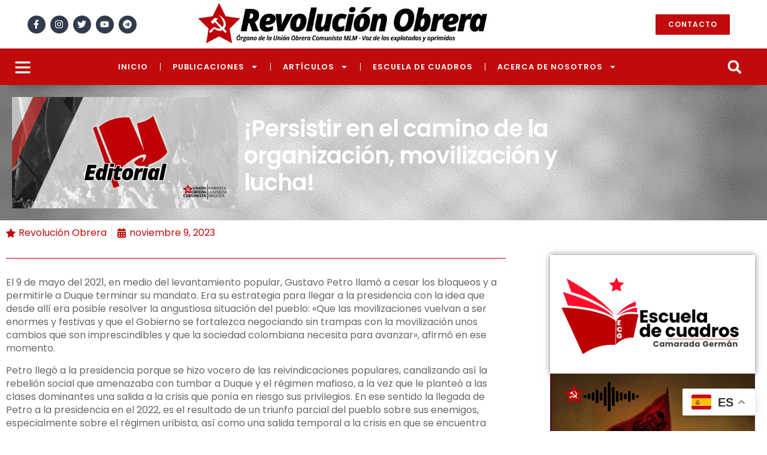

--- FILE ---
content_type: text/html; charset=UTF-8
request_url: https://revolucionobrera.com/editorial/lucha-5/
body_size: 31149
content:
<!doctype html>
<html lang="es" prefix="og: https://ogp.me/ns#">
<head>
	<meta charset="UTF-8">
	<meta name="viewport" content="width=device-width, initial-scale=1">
	<link rel="profile" href="https://gmpg.org/xfn/11">
	<!-- Manifest added by SuperPWA - Progressive Web Apps Plugin For WordPress -->
<link rel="manifest" href="/superpwa-manifest.json">
<meta name="theme-color" content="#ffffff">
<!-- / SuperPWA.com -->
	<style>img:is([sizes="auto" i], [sizes^="auto," i]) { contain-intrinsic-size: 3000px 1500px }</style>
	
<!-- Optimización para motores de búsqueda de Rank Math -  https://rankmath.com/ -->
<title>¡Persistir en el camino de la organización, movilización y lucha! | Revolución Obrera</title>
<meta name="description" content="Tal es la situación que obligó al Presidente, justo dos años después de su llamado a desbloquear y darle fin al paro, a convocar la movilización en las"/>
<meta name="robots" content="follow, index, max-snippet:-1, max-video-preview:-1, max-image-preview:standard"/>
<link rel="canonical" href="https://revolucionobrera.com/editorial/lucha-5/" />
<meta property="og:locale" content="es_ES" />
<meta property="og:type" content="article" />
<meta property="og:title" content="¡Persistir en el camino de la organización, movilización y lucha! | Revolución Obrera" />
<meta property="og:description" content="Tal es la situación que obligó al Presidente, justo dos años después de su llamado a desbloquear y darle fin al paro, a convocar la movilización en las" />
<meta property="og:url" content="https://revolucionobrera.com/editorial/lucha-5/" />
<meta property="og:site_name" content="Revolución Obrera" />
<meta property="article:publisher" content="https://www.facebook.com/RevolucionObreraMLM" />
<meta property="article:author" content="https://www.facebook.com/RevolucionObreraMLM" />
<meta property="article:tag" content="Acuerdo Nacional" />
<meta property="article:tag" content="Asambleas obreras" />
<meta property="article:tag" content="Asambleas Obrero Populares" />
<meta property="article:tag" content="Gustavo Petro" />
<meta property="article:tag" content="Reformas sociales" />
<meta property="article:section" content="Editorial" />
<meta property="og:updated_time" content="2024-09-25T18:15:58-05:00" />
<meta property="fb:admins" content="100042599546726" />
<meta property="og:image" content="https://revolucionobrera.com/wp-content/uploads/2024/01/EDITORIAL.png" />
<meta property="og:image:secure_url" content="https://revolucionobrera.com/wp-content/uploads/2024/01/EDITORIAL.png" />
<meta property="og:image:width" content="1022" />
<meta property="og:image:height" content="503" />
<meta property="og:image:alt" content="editorial" />
<meta property="og:image:type" content="image/png" />
<meta property="article:published_time" content="2023-11-09T07:00:00-05:00" />
<meta property="article:modified_time" content="2024-09-25T18:15:58-05:00" />
<meta name="twitter:card" content="summary_large_image" />
<meta name="twitter:title" content="¡Persistir en el camino de la organización, movilización y lucha! | Revolución Obrera" />
<meta name="twitter:description" content="Tal es la situación que obligó al Presidente, justo dos años después de su llamado a desbloquear y darle fin al paro, a convocar la movilización en las" />
<meta name="twitter:site" content="@https://twitter.com/mlm_red" />
<meta name="twitter:creator" content="@mlm_red" />
<meta name="twitter:image" content="https://revolucionobrera.com/wp-content/uploads/2024/01/EDITORIAL.png" />
<meta name="twitter:label1" content="Escrito por" />
<meta name="twitter:data1" content="Revolución Obrera" />
<meta name="twitter:label2" content="Tiempo de lectura" />
<meta name="twitter:data2" content="6 minutos" />
<script type="application/ld+json" class="rank-math-schema">{"@context":"https://schema.org","@graph":[{"@type":["NewsMediaOrganization","Organization"],"@id":"https://revolucionobrera.com/#organization","name":"Revoluci\u00f3n Obrera","url":"https://www.revolucionobrera.com","sameAs":["https://www.facebook.com/RevolucionObreraMLM","https://twitter.com/https://twitter.com/mlm_red"],"email":"contacto@revolucionobrera.com"},{"@type":"WebSite","@id":"https://revolucionobrera.com/#website","url":"https://revolucionobrera.com","name":"Revoluci\u00f3n Obrera","publisher":{"@id":"https://revolucionobrera.com/#organization"},"inLanguage":"es"},{"@type":"ImageObject","@id":"https://revolucionobrera.com/wp-content/uploads/2024/01/EDITORIAL.png","url":"https://revolucionobrera.com/wp-content/uploads/2024/01/EDITORIAL.png","width":"1022","height":"503","caption":"editorial","inLanguage":"es"},{"@type":"WebPage","@id":"https://revolucionobrera.com/editorial/lucha-5/#webpage","url":"https://revolucionobrera.com/editorial/lucha-5/","name":"\u00a1Persistir en el camino de la organizaci\u00f3n, movilizaci\u00f3n y lucha! | Revoluci\u00f3n Obrera","datePublished":"2023-11-09T07:00:00-05:00","dateModified":"2024-09-25T18:15:58-05:00","isPartOf":{"@id":"https://revolucionobrera.com/#website"},"primaryImageOfPage":{"@id":"https://revolucionobrera.com/wp-content/uploads/2024/01/EDITORIAL.png"},"inLanguage":"es"},{"@type":"Person","@id":"https://revolucionobrera.com/author/root/","name":"Revoluci\u00f3n Obrera","url":"https://revolucionobrera.com/author/root/","image":{"@type":"ImageObject","@id":"https://secure.gravatar.com/avatar/c11b82c93bd7d7c8a3ff1f73780799dda7f4b04aa5e0b2afc0fc2763016cf085?s=96&amp;d=mm&amp;r=g","url":"https://secure.gravatar.com/avatar/c11b82c93bd7d7c8a3ff1f73780799dda7f4b04aa5e0b2afc0fc2763016cf085?s=96&amp;d=mm&amp;r=g","caption":"Revoluci\u00f3n Obrera","inLanguage":"es"},"sameAs":["http://revolucionobrera.com","https://www.facebook.com/RevolucionObreraMLM","https://twitter.com/mlm_red","https://twitter.com/mlm_red","https://www.youtube.com/@revolucionobrera"],"worksFor":{"@id":"https://revolucionobrera.com/#organization"}},{"@type":"Article","headline":"\u00a1Persistir en el camino de la organizaci\u00f3n, movilizaci\u00f3n y lucha! | Revoluci\u00f3n Obrera","keywords":"lucha","datePublished":"2023-11-09T07:00:00-05:00","dateModified":"2024-09-25T18:15:58-05:00","articleSection":"Editorial","author":{"@id":"https://revolucionobrera.com/author/root/","name":"Revoluci\u00f3n Obrera"},"publisher":{"@id":"https://revolucionobrera.com/#organization"},"description":"Tal es la situaci\u00f3n que oblig\u00f3 al Presidente, justo dos a\u00f1os despu\u00e9s de su llamado a desbloquear y darle fin al paro, a convocar la movilizaci\u00f3n en las","name":"\u00a1Persistir en el camino de la organizaci\u00f3n, movilizaci\u00f3n y lucha! | Revoluci\u00f3n Obrera","@id":"https://revolucionobrera.com/editorial/lucha-5/#richSnippet","isPartOf":{"@id":"https://revolucionobrera.com/editorial/lucha-5/#webpage"},"image":{"@id":"https://revolucionobrera.com/wp-content/uploads/2024/01/EDITORIAL.png"},"inLanguage":"es","mainEntityOfPage":{"@id":"https://revolucionobrera.com/editorial/lucha-5/#webpage"}}]}</script>
<!-- /Plugin Rank Math WordPress SEO -->

<link rel="alternate" type="application/rss+xml" title="Revolución Obrera &raquo; Feed" href="https://revolucionobrera.com/feed/" />
<link rel="alternate" type="application/rss+xml" title="Revolución Obrera &raquo; Feed de los comentarios" href="https://revolucionobrera.com/comments/feed/" />
<link rel="alternate" type="application/rss+xml" title="Revolución Obrera &raquo; Comentario ¡Persistir en el camino de la organización, movilización y lucha! del feed" href="https://revolucionobrera.com/editorial/lucha-5/feed/" />
<style id='global-styles-inline-css'>
:root{--wp--preset--aspect-ratio--square: 1;--wp--preset--aspect-ratio--4-3: 4/3;--wp--preset--aspect-ratio--3-4: 3/4;--wp--preset--aspect-ratio--3-2: 3/2;--wp--preset--aspect-ratio--2-3: 2/3;--wp--preset--aspect-ratio--16-9: 16/9;--wp--preset--aspect-ratio--9-16: 9/16;--wp--preset--color--black: #000000;--wp--preset--color--cyan-bluish-gray: #abb8c3;--wp--preset--color--white: #ffffff;--wp--preset--color--pale-pink: #f78da7;--wp--preset--color--vivid-red: #cf2e2e;--wp--preset--color--luminous-vivid-orange: #ff6900;--wp--preset--color--luminous-vivid-amber: #fcb900;--wp--preset--color--light-green-cyan: #7bdcb5;--wp--preset--color--vivid-green-cyan: #00d084;--wp--preset--color--pale-cyan-blue: #8ed1fc;--wp--preset--color--vivid-cyan-blue: #0693e3;--wp--preset--color--vivid-purple: #9b51e0;--wp--preset--gradient--vivid-cyan-blue-to-vivid-purple: linear-gradient(135deg,rgba(6,147,227,1) 0%,rgb(155,81,224) 100%);--wp--preset--gradient--light-green-cyan-to-vivid-green-cyan: linear-gradient(135deg,rgb(122,220,180) 0%,rgb(0,208,130) 100%);--wp--preset--gradient--luminous-vivid-amber-to-luminous-vivid-orange: linear-gradient(135deg,rgba(252,185,0,1) 0%,rgba(255,105,0,1) 100%);--wp--preset--gradient--luminous-vivid-orange-to-vivid-red: linear-gradient(135deg,rgba(255,105,0,1) 0%,rgb(207,46,46) 100%);--wp--preset--gradient--very-light-gray-to-cyan-bluish-gray: linear-gradient(135deg,rgb(238,238,238) 0%,rgb(169,184,195) 100%);--wp--preset--gradient--cool-to-warm-spectrum: linear-gradient(135deg,rgb(74,234,220) 0%,rgb(151,120,209) 20%,rgb(207,42,186) 40%,rgb(238,44,130) 60%,rgb(251,105,98) 80%,rgb(254,248,76) 100%);--wp--preset--gradient--blush-light-purple: linear-gradient(135deg,rgb(255,206,236) 0%,rgb(152,150,240) 100%);--wp--preset--gradient--blush-bordeaux: linear-gradient(135deg,rgb(254,205,165) 0%,rgb(254,45,45) 50%,rgb(107,0,62) 100%);--wp--preset--gradient--luminous-dusk: linear-gradient(135deg,rgb(255,203,112) 0%,rgb(199,81,192) 50%,rgb(65,88,208) 100%);--wp--preset--gradient--pale-ocean: linear-gradient(135deg,rgb(255,245,203) 0%,rgb(182,227,212) 50%,rgb(51,167,181) 100%);--wp--preset--gradient--electric-grass: linear-gradient(135deg,rgb(202,248,128) 0%,rgb(113,206,126) 100%);--wp--preset--gradient--midnight: linear-gradient(135deg,rgb(2,3,129) 0%,rgb(40,116,252) 100%);--wp--preset--font-size--small: 13px;--wp--preset--font-size--medium: 20px;--wp--preset--font-size--large: 36px;--wp--preset--font-size--x-large: 42px;--wp--preset--spacing--20: 0.44rem;--wp--preset--spacing--30: 0.67rem;--wp--preset--spacing--40: 1rem;--wp--preset--spacing--50: 1.5rem;--wp--preset--spacing--60: 2.25rem;--wp--preset--spacing--70: 3.38rem;--wp--preset--spacing--80: 5.06rem;--wp--preset--shadow--natural: 6px 6px 9px rgba(0, 0, 0, 0.2);--wp--preset--shadow--deep: 12px 12px 50px rgba(0, 0, 0, 0.4);--wp--preset--shadow--sharp: 6px 6px 0px rgba(0, 0, 0, 0.2);--wp--preset--shadow--outlined: 6px 6px 0px -3px rgba(255, 255, 255, 1), 6px 6px rgba(0, 0, 0, 1);--wp--preset--shadow--crisp: 6px 6px 0px rgba(0, 0, 0, 1);}:root { --wp--style--global--content-size: 800px;--wp--style--global--wide-size: 1200px; }:where(body) { margin: 0; }.wp-site-blocks > .alignleft { float: left; margin-right: 2em; }.wp-site-blocks > .alignright { float: right; margin-left: 2em; }.wp-site-blocks > .aligncenter { justify-content: center; margin-left: auto; margin-right: auto; }:where(.wp-site-blocks) > * { margin-block-start: 24px; margin-block-end: 0; }:where(.wp-site-blocks) > :first-child { margin-block-start: 0; }:where(.wp-site-blocks) > :last-child { margin-block-end: 0; }:root { --wp--style--block-gap: 24px; }:root :where(.is-layout-flow) > :first-child{margin-block-start: 0;}:root :where(.is-layout-flow) > :last-child{margin-block-end: 0;}:root :where(.is-layout-flow) > *{margin-block-start: 24px;margin-block-end: 0;}:root :where(.is-layout-constrained) > :first-child{margin-block-start: 0;}:root :where(.is-layout-constrained) > :last-child{margin-block-end: 0;}:root :where(.is-layout-constrained) > *{margin-block-start: 24px;margin-block-end: 0;}:root :where(.is-layout-flex){gap: 24px;}:root :where(.is-layout-grid){gap: 24px;}.is-layout-flow > .alignleft{float: left;margin-inline-start: 0;margin-inline-end: 2em;}.is-layout-flow > .alignright{float: right;margin-inline-start: 2em;margin-inline-end: 0;}.is-layout-flow > .aligncenter{margin-left: auto !important;margin-right: auto !important;}.is-layout-constrained > .alignleft{float: left;margin-inline-start: 0;margin-inline-end: 2em;}.is-layout-constrained > .alignright{float: right;margin-inline-start: 2em;margin-inline-end: 0;}.is-layout-constrained > .aligncenter{margin-left: auto !important;margin-right: auto !important;}.is-layout-constrained > :where(:not(.alignleft):not(.alignright):not(.alignfull)){max-width: var(--wp--style--global--content-size);margin-left: auto !important;margin-right: auto !important;}.is-layout-constrained > .alignwide{max-width: var(--wp--style--global--wide-size);}body .is-layout-flex{display: flex;}.is-layout-flex{flex-wrap: wrap;align-items: center;}.is-layout-flex > :is(*, div){margin: 0;}body .is-layout-grid{display: grid;}.is-layout-grid > :is(*, div){margin: 0;}body{padding-top: 0px;padding-right: 0px;padding-bottom: 0px;padding-left: 0px;}a:where(:not(.wp-element-button)){text-decoration: underline;}:root :where(.wp-element-button, .wp-block-button__link){background-color: #32373c;border-width: 0;color: #fff;font-family: inherit;font-size: inherit;line-height: inherit;padding: calc(0.667em + 2px) calc(1.333em + 2px);text-decoration: none;}.has-black-color{color: var(--wp--preset--color--black) !important;}.has-cyan-bluish-gray-color{color: var(--wp--preset--color--cyan-bluish-gray) !important;}.has-white-color{color: var(--wp--preset--color--white) !important;}.has-pale-pink-color{color: var(--wp--preset--color--pale-pink) !important;}.has-vivid-red-color{color: var(--wp--preset--color--vivid-red) !important;}.has-luminous-vivid-orange-color{color: var(--wp--preset--color--luminous-vivid-orange) !important;}.has-luminous-vivid-amber-color{color: var(--wp--preset--color--luminous-vivid-amber) !important;}.has-light-green-cyan-color{color: var(--wp--preset--color--light-green-cyan) !important;}.has-vivid-green-cyan-color{color: var(--wp--preset--color--vivid-green-cyan) !important;}.has-pale-cyan-blue-color{color: var(--wp--preset--color--pale-cyan-blue) !important;}.has-vivid-cyan-blue-color{color: var(--wp--preset--color--vivid-cyan-blue) !important;}.has-vivid-purple-color{color: var(--wp--preset--color--vivid-purple) !important;}.has-black-background-color{background-color: var(--wp--preset--color--black) !important;}.has-cyan-bluish-gray-background-color{background-color: var(--wp--preset--color--cyan-bluish-gray) !important;}.has-white-background-color{background-color: var(--wp--preset--color--white) !important;}.has-pale-pink-background-color{background-color: var(--wp--preset--color--pale-pink) !important;}.has-vivid-red-background-color{background-color: var(--wp--preset--color--vivid-red) !important;}.has-luminous-vivid-orange-background-color{background-color: var(--wp--preset--color--luminous-vivid-orange) !important;}.has-luminous-vivid-amber-background-color{background-color: var(--wp--preset--color--luminous-vivid-amber) !important;}.has-light-green-cyan-background-color{background-color: var(--wp--preset--color--light-green-cyan) !important;}.has-vivid-green-cyan-background-color{background-color: var(--wp--preset--color--vivid-green-cyan) !important;}.has-pale-cyan-blue-background-color{background-color: var(--wp--preset--color--pale-cyan-blue) !important;}.has-vivid-cyan-blue-background-color{background-color: var(--wp--preset--color--vivid-cyan-blue) !important;}.has-vivid-purple-background-color{background-color: var(--wp--preset--color--vivid-purple) !important;}.has-black-border-color{border-color: var(--wp--preset--color--black) !important;}.has-cyan-bluish-gray-border-color{border-color: var(--wp--preset--color--cyan-bluish-gray) !important;}.has-white-border-color{border-color: var(--wp--preset--color--white) !important;}.has-pale-pink-border-color{border-color: var(--wp--preset--color--pale-pink) !important;}.has-vivid-red-border-color{border-color: var(--wp--preset--color--vivid-red) !important;}.has-luminous-vivid-orange-border-color{border-color: var(--wp--preset--color--luminous-vivid-orange) !important;}.has-luminous-vivid-amber-border-color{border-color: var(--wp--preset--color--luminous-vivid-amber) !important;}.has-light-green-cyan-border-color{border-color: var(--wp--preset--color--light-green-cyan) !important;}.has-vivid-green-cyan-border-color{border-color: var(--wp--preset--color--vivid-green-cyan) !important;}.has-pale-cyan-blue-border-color{border-color: var(--wp--preset--color--pale-cyan-blue) !important;}.has-vivid-cyan-blue-border-color{border-color: var(--wp--preset--color--vivid-cyan-blue) !important;}.has-vivid-purple-border-color{border-color: var(--wp--preset--color--vivid-purple) !important;}.has-vivid-cyan-blue-to-vivid-purple-gradient-background{background: var(--wp--preset--gradient--vivid-cyan-blue-to-vivid-purple) !important;}.has-light-green-cyan-to-vivid-green-cyan-gradient-background{background: var(--wp--preset--gradient--light-green-cyan-to-vivid-green-cyan) !important;}.has-luminous-vivid-amber-to-luminous-vivid-orange-gradient-background{background: var(--wp--preset--gradient--luminous-vivid-amber-to-luminous-vivid-orange) !important;}.has-luminous-vivid-orange-to-vivid-red-gradient-background{background: var(--wp--preset--gradient--luminous-vivid-orange-to-vivid-red) !important;}.has-very-light-gray-to-cyan-bluish-gray-gradient-background{background: var(--wp--preset--gradient--very-light-gray-to-cyan-bluish-gray) !important;}.has-cool-to-warm-spectrum-gradient-background{background: var(--wp--preset--gradient--cool-to-warm-spectrum) !important;}.has-blush-light-purple-gradient-background{background: var(--wp--preset--gradient--blush-light-purple) !important;}.has-blush-bordeaux-gradient-background{background: var(--wp--preset--gradient--blush-bordeaux) !important;}.has-luminous-dusk-gradient-background{background: var(--wp--preset--gradient--luminous-dusk) !important;}.has-pale-ocean-gradient-background{background: var(--wp--preset--gradient--pale-ocean) !important;}.has-electric-grass-gradient-background{background: var(--wp--preset--gradient--electric-grass) !important;}.has-midnight-gradient-background{background: var(--wp--preset--gradient--midnight) !important;}.has-small-font-size{font-size: var(--wp--preset--font-size--small) !important;}.has-medium-font-size{font-size: var(--wp--preset--font-size--medium) !important;}.has-large-font-size{font-size: var(--wp--preset--font-size--large) !important;}.has-x-large-font-size{font-size: var(--wp--preset--font-size--x-large) !important;}
:root :where(.wp-block-pullquote){font-size: 1.5em;line-height: 1.6;}
</style>
<link rel='stylesheet' id='wpo_min-header-0-css' href='https://revolucionobrera.com/wp-content/cache/wpo-minify/1766863426/assets/wpo-minify-header-15be25e6.min.css' media='all' />
<link rel="preconnect" href="https://fonts.gstatic.com/" crossorigin><script src="https://revolucionobrera.com/wp-content/cache/wpo-minify/1766863426/assets/wpo-minify-header-7ae20e49.min.js" id="wpo_min-header-0-js"></script>
<link rel="https://api.w.org/" href="https://revolucionobrera.com/wp-json/" /><link rel="alternate" title="JSON" type="application/json" href="https://revolucionobrera.com/wp-json/wp/v2/posts/18143" /><link rel="EditURI" type="application/rsd+xml" title="RSD" href="https://revolucionobrera.com/xmlrpc.php?rsd" />
<meta name="generator" content="WordPress 6.8.3" />
<link rel='shortlink' href='https://revolucionobrera.com/?p=18143' />
<link rel="alternate" title="oEmbed (JSON)" type="application/json+oembed" href="https://revolucionobrera.com/wp-json/oembed/1.0/embed?url=https%3A%2F%2Frevolucionobrera.com%2Feditorial%2Flucha-5%2F" />
<link rel="alternate" title="oEmbed (XML)" type="text/xml+oembed" href="https://revolucionobrera.com/wp-json/oembed/1.0/embed?url=https%3A%2F%2Frevolucionobrera.com%2Feditorial%2Flucha-5%2F&#038;format=xml" />
<meta name="generator" content="Elementor 3.26.0; features: e_font_icon_svg, additional_custom_breakpoints, e_element_cache; settings: css_print_method-external, google_font-enabled, font_display-swap">
			<style>
				.e-con.e-parent:nth-of-type(n+4):not(.e-lazyloaded):not(.e-no-lazyload),
				.e-con.e-parent:nth-of-type(n+4):not(.e-lazyloaded):not(.e-no-lazyload) * {
					background-image: none !important;
				}
				@media screen and (max-height: 1024px) {
					.e-con.e-parent:nth-of-type(n+3):not(.e-lazyloaded):not(.e-no-lazyload),
					.e-con.e-parent:nth-of-type(n+3):not(.e-lazyloaded):not(.e-no-lazyload) * {
						background-image: none !important;
					}
				}
				@media screen and (max-height: 640px) {
					.e-con.e-parent:nth-of-type(n+2):not(.e-lazyloaded):not(.e-no-lazyload),
					.e-con.e-parent:nth-of-type(n+2):not(.e-lazyloaded):not(.e-no-lazyload) * {
						background-image: none !important;
					}
				}
			</style>
			<link rel="icon" href="https://revolucionobrera.com/wp-content/uploads/2023/12/cropped-Favicon-1-Revolucion-Obrera-1-32x32.png" sizes="32x32" />
<link rel="icon" href="https://revolucionobrera.com/wp-content/uploads/2023/12/cropped-Favicon-1-Revolucion-Obrera-1-192x192.png" sizes="192x192" />
<link rel="apple-touch-icon" href="https://revolucionobrera.com/wp-content/uploads/2023/12/cropped-Favicon-1-Revolucion-Obrera-1-180x180.png" />
<meta name="msapplication-TileImage" content="https://revolucionobrera.com/wp-content/uploads/2023/12/cropped-Favicon-1-Revolucion-Obrera-1-270x270.png" />
		<style id="wp-custom-css">
			.elementor-12862 .elementor-element.elementor-element-5862def .elementor-post__read-more {
    color: #C00A0C;
    margin-bottom: 13px;
    background-color: #FDF851;
    padding-top: 10px; 
    padding-bottom: 10px; 
    padding-left: 20px; 
    padding-right: 20px; 
}
		</style>
		</head>
<body class="wp-singular post-template-default single single-post postid-18143 single-format-standard wp-embed-responsive wp-theme-hello-elementor elementor-default elementor-kit-18302 elementor-page-24134">


<a class="skip-link screen-reader-text" href="#content">Ir al contenido</a>

		<div data-elementor-type="header" data-elementor-id="18398" class="elementor elementor-18398 elementor-location-header" data-elementor-post-type="elementor_library">
			<div class="elementor-element elementor-element-7aed32a8 e-con-full e-flex e-con e-parent" data-id="7aed32a8" data-element_type="container" data-settings="{&quot;background_background&quot;:&quot;classic&quot;,&quot;sticky&quot;:&quot;top&quot;,&quot;sticky_on&quot;:[&quot;desktop&quot;,&quot;tablet&quot;,&quot;mobile&quot;],&quot;sticky_offset&quot;:0,&quot;sticky_effects_offset&quot;:0,&quot;sticky_anchor_link_offset&quot;:0}">
		<div class="elementor-element elementor-element-1095016 e-flex e-con-boxed e-con e-child" data-id="1095016" data-element_type="container" data-settings="{&quot;background_background&quot;:&quot;classic&quot;}">
					<div class="e-con-inner">
		<div class="elementor-element elementor-element-7d392fa5 e-con-full elementor-hidden-mobile e-flex e-con e-child" data-id="7d392fa5" data-element_type="container">
				<div class="elementor-element elementor-element-6b29a9ef elementor-shape-circle elementor-grid-6 e-grid-align-center elementor-widget elementor-widget-social-icons" data-id="6b29a9ef" data-element_type="widget" data-widget_type="social-icons.default">
				<div class="elementor-widget-container">
							<div class="elementor-social-icons-wrapper elementor-grid">
							<span class="elementor-grid-item">
					<a class="elementor-icon elementor-social-icon elementor-social-icon-facebook-f elementor-animation-pop elementor-repeater-item-ff18feb" href="https://www.facebook.com/RevolucionObreraMLM" target="_blank">
						<span class="elementor-screen-only">Facebook-f</span>
						<svg class="e-font-icon-svg e-fab-facebook-f" viewBox="0 0 320 512" xmlns="http://www.w3.org/2000/svg"><path d="M279.14 288l14.22-92.66h-88.91v-60.13c0-25.35 12.42-50.06 52.24-50.06h40.42V6.26S260.43 0 225.36 0c-73.22 0-121.08 44.38-121.08 124.72v70.62H22.89V288h81.39v224h100.17V288z"></path></svg>					</a>
				</span>
							<span class="elementor-grid-item">
					<a class="elementor-icon elementor-social-icon elementor-social-icon-instagram elementor-animation-pop elementor-repeater-item-93df556" href="https://www.instagram.com/revolucionobrera_/" target="_blank">
						<span class="elementor-screen-only">Instagram</span>
						<svg class="e-font-icon-svg e-fab-instagram" viewBox="0 0 448 512" xmlns="http://www.w3.org/2000/svg"><path d="M224.1 141c-63.6 0-114.9 51.3-114.9 114.9s51.3 114.9 114.9 114.9S339 319.5 339 255.9 287.7 141 224.1 141zm0 189.6c-41.1 0-74.7-33.5-74.7-74.7s33.5-74.7 74.7-74.7 74.7 33.5 74.7 74.7-33.6 74.7-74.7 74.7zm146.4-194.3c0 14.9-12 26.8-26.8 26.8-14.9 0-26.8-12-26.8-26.8s12-26.8 26.8-26.8 26.8 12 26.8 26.8zm76.1 27.2c-1.7-35.9-9.9-67.7-36.2-93.9-26.2-26.2-58-34.4-93.9-36.2-37-2.1-147.9-2.1-184.9 0-35.8 1.7-67.6 9.9-93.9 36.1s-34.4 58-36.2 93.9c-2.1 37-2.1 147.9 0 184.9 1.7 35.9 9.9 67.7 36.2 93.9s58 34.4 93.9 36.2c37 2.1 147.9 2.1 184.9 0 35.9-1.7 67.7-9.9 93.9-36.2 26.2-26.2 34.4-58 36.2-93.9 2.1-37 2.1-147.8 0-184.8zM398.8 388c-7.8 19.6-22.9 34.7-42.6 42.6-29.5 11.7-99.5 9-132.1 9s-102.7 2.6-132.1-9c-19.6-7.8-34.7-22.9-42.6-42.6-11.7-29.5-9-99.5-9-132.1s-2.6-102.7 9-132.1c7.8-19.6 22.9-34.7 42.6-42.6 29.5-11.7 99.5-9 132.1-9s102.7-2.6 132.1 9c19.6 7.8 34.7 22.9 42.6 42.6 11.7 29.5 9 99.5 9 132.1s2.7 102.7-9 132.1z"></path></svg>					</a>
				</span>
							<span class="elementor-grid-item">
					<a class="elementor-icon elementor-social-icon elementor-social-icon-twitter elementor-animation-pop elementor-repeater-item-9d10bb1" href="https://twitter.com/mlm_red" target="_blank">
						<span class="elementor-screen-only">Twitter</span>
						<svg class="e-font-icon-svg e-fab-twitter" viewBox="0 0 512 512" xmlns="http://www.w3.org/2000/svg"><path d="M459.37 151.716c.325 4.548.325 9.097.325 13.645 0 138.72-105.583 298.558-298.558 298.558-59.452 0-114.68-17.219-161.137-47.106 8.447.974 16.568 1.299 25.34 1.299 49.055 0 94.213-16.568 130.274-44.832-46.132-.975-84.792-31.188-98.112-72.772 6.498.974 12.995 1.624 19.818 1.624 9.421 0 18.843-1.3 27.614-3.573-48.081-9.747-84.143-51.98-84.143-102.985v-1.299c13.969 7.797 30.214 12.67 47.431 13.319-28.264-18.843-46.781-51.005-46.781-87.391 0-19.492 5.197-37.36 14.294-52.954 51.655 63.675 129.3 105.258 216.365 109.807-1.624-7.797-2.599-15.918-2.599-24.04 0-57.828 46.782-104.934 104.934-104.934 30.213 0 57.502 12.67 76.67 33.137 23.715-4.548 46.456-13.32 66.599-25.34-7.798 24.366-24.366 44.833-46.132 57.827 21.117-2.273 41.584-8.122 60.426-16.243-14.292 20.791-32.161 39.308-52.628 54.253z"></path></svg>					</a>
				</span>
							<span class="elementor-grid-item">
					<a class="elementor-icon elementor-social-icon elementor-social-icon-youtube elementor-animation-pop elementor-repeater-item-61eee80" href="https://www.youtube.com/@revolucionobrera" target="_blank">
						<span class="elementor-screen-only">Youtube</span>
						<svg class="e-font-icon-svg e-fab-youtube" viewBox="0 0 576 512" xmlns="http://www.w3.org/2000/svg"><path d="M549.655 124.083c-6.281-23.65-24.787-42.276-48.284-48.597C458.781 64 288 64 288 64S117.22 64 74.629 75.486c-23.497 6.322-42.003 24.947-48.284 48.597-11.412 42.867-11.412 132.305-11.412 132.305s0 89.438 11.412 132.305c6.281 23.65 24.787 41.5 48.284 47.821C117.22 448 288 448 288 448s170.78 0 213.371-11.486c23.497-6.321 42.003-24.171 48.284-47.821 11.412-42.867 11.412-132.305 11.412-132.305s0-89.438-11.412-132.305zm-317.51 213.508V175.185l142.739 81.205-142.739 81.201z"></path></svg>					</a>
				</span>
							<span class="elementor-grid-item">
					<a class="elementor-icon elementor-social-icon elementor-social-icon-telegram elementor-animation-pop elementor-repeater-item-185b2f1" href="https://t.me/Portal_RO" target="_blank">
						<span class="elementor-screen-only">Telegram</span>
						<svg class="e-font-icon-svg e-fab-telegram" viewBox="0 0 496 512" xmlns="http://www.w3.org/2000/svg"><path d="M248 8C111 8 0 119 0 256s111 248 248 248 248-111 248-248S385 8 248 8zm121.8 169.9l-40.7 191.8c-3 13.6-11.1 16.9-22.4 10.5l-62-45.7-29.9 28.8c-3.3 3.3-6.1 6.1-12.5 6.1l4.4-63.1 114.9-103.8c5-4.4-1.1-6.9-7.7-2.5l-142 89.4-61.2-19.1c-13.3-4.2-13.6-13.3 2.8-19.7l239.1-92.2c11.1-4 20.8 2.7 17.2 19.5z"></path></svg>					</a>
				</span>
					</div>
						</div>
				</div>
				</div>
		<div class="elementor-element elementor-element-4fc484a1 e-con-full e-flex e-con e-child" data-id="4fc484a1" data-element_type="container">
				<div class="elementor-element elementor-element-1ef7bd6b elementor-widget-tablet__width-initial elementor-widget-mobile__width-initial elementor-widget__width-initial elementor-widget elementor-widget-image" data-id="1ef7bd6b" data-element_type="widget" data-widget_type="image.default">
				<div class="elementor-widget-container">
																<a href="https://revolucionobrera.com">
							<img fetchpriority="high" width="797" height="105" src="https://revolucionobrera.com/wp-content/uploads/2023/12/Revolucion-Obrera.png" class="attachment-full size-full wp-image-20153" alt="" srcset="https://revolucionobrera.com/wp-content/uploads/2023/12/Revolucion-Obrera.png 797w, https://revolucionobrera.com/wp-content/uploads/2023/12/Revolucion-Obrera-620x82.png 620w, https://revolucionobrera.com/wp-content/uploads/2023/12/Revolucion-Obrera-300x40.png 300w, https://revolucionobrera.com/wp-content/uploads/2023/12/Revolucion-Obrera-768x101.png 768w" sizes="(max-width: 797px) 100vw, 797px" />								</a>
															</div>
				</div>
				</div>
		<div class="elementor-element elementor-element-79688eea e-con-full e-flex e-con e-child" data-id="79688eea" data-element_type="container">
				<div class="elementor-element elementor-element-46960de1 elementor-align-right elementor-hidden-mobile elementor-widget elementor-widget-button" data-id="46960de1" data-element_type="widget" data-widget_type="button.default">
				<div class="elementor-widget-container">
									<div class="elementor-button-wrapper">
					<a class="elementor-button elementor-button-link elementor-size-xs" href="https://revolucionobrera.com/contacto/">
						<span class="elementor-button-content-wrapper">
						<span class="elementor-button-icon">
				<i aria-hidden="true" class="mdi mdi-email"></i>			</span>
									<span class="elementor-button-text">Contacto</span>
					</span>
					</a>
				</div>
								</div>
				</div>
				</div>
					</div>
				</div>
		<div class="elementor-element elementor-element-56e36512 e-flex e-con-boxed e-con e-child" data-id="56e36512" data-element_type="container" data-settings="{&quot;background_background&quot;:&quot;classic&quot;}">
					<div class="e-con-inner">
		<div class="elementor-element elementor-element-837c7c5 e-con-full elementor-hidden-mobile e-flex e-con e-child" data-id="837c7c5" data-element_type="container">
				<div class="elementor-element elementor-element-17149879 elementor-widget__width-auto elementor-hidden-mobile elementor-view-default elementor-widget elementor-widget-icon" data-id="17149879" data-element_type="widget" data-widget_type="icon.default">
				<div class="elementor-widget-container">
							<div class="elementor-icon-wrapper">
			<a class="elementor-icon" href="#elementor-action%3Aaction%3Dpopup%3Aopen%26settings%3DeyJpZCI6IjE4MzMxIiwidG9nZ2xlIjpmYWxzZX0%3D">
			<i aria-hidden="true" class=" ti-menu"></i>			</a>
		</div>
						</div>
				</div>
				</div>
		<div class="elementor-element elementor-element-3c77a3c2 e-con-full e-flex e-con e-child" data-id="3c77a3c2" data-element_type="container">
				<div class="elementor-element elementor-element-25ad3f2 elementor-nav-menu__align-center elementor-widget-mobile__width-initial elementor-hidden-mobile elementor-nav-menu--dropdown-none elementor-widget elementor-widget-nav-menu" data-id="25ad3f2" data-element_type="widget" data-settings="{&quot;layout&quot;:&quot;horizontal&quot;,&quot;submenu_icon&quot;:{&quot;value&quot;:&quot;&lt;svg class=\&quot;e-font-icon-svg e-fas-caret-down\&quot; viewBox=\&quot;0 0 320 512\&quot; xmlns=\&quot;http:\/\/www.w3.org\/2000\/svg\&quot;&gt;&lt;path d=\&quot;M31.3 192h257.3c17.8 0 26.7 21.5 14.1 34.1L174.1 354.8c-7.8 7.8-20.5 7.8-28.3 0L17.2 226.1C4.6 213.5 13.5 192 31.3 192z\&quot;&gt;&lt;\/path&gt;&lt;\/svg&gt;&quot;,&quot;library&quot;:&quot;fa-solid&quot;}}" data-widget_type="nav-menu.default">
				<div class="elementor-widget-container">
								<nav aria-label="Menu" class="elementor-nav-menu--main elementor-nav-menu__container elementor-nav-menu--layout-horizontal e--pointer-background e--animation-grow">
				<ul id="menu-1-25ad3f2" class="elementor-nav-menu"><li class="menu-item menu-item-type-custom menu-item-object-custom menu-item-15965"><a href="https://www.revolucionobrera.com" class="elementor-item">Inicio</a></li>
<li class="menu-item menu-item-type-custom menu-item-object-custom menu-item-has-children menu-item-18537"><a href="#" class="elementor-item elementor-item-anchor">Publicaciones</a>
<ul class="sub-menu elementor-nav-menu--dropdown">
	<li class="menu-item menu-item-type-post_type menu-item-object-page menu-item-15963"><a href="https://revolucionobrera.com/numeros/" class="elementor-sub-item">Todos los números de RO</a></li>
	<li class="menu-item menu-item-type-post_type menu-item-object-page menu-item-15967"><a href="https://revolucionobrera.com/revista-negacion/" class="elementor-sub-item">Negación de la Negación</a></li>
	<li class="menu-item menu-item-type-post_type menu-item-object-page menu-item-15960"><a href="https://revolucionobrera.com/publicaciones-y-folletos/" class="elementor-sub-item">Publicaciones y Folletos</a></li>
	<li class="menu-item menu-item-type-post_type menu-item-object-page menu-item-15962"><a href="https://revolucionobrera.com/revistacontradiccion/" class="elementor-sub-item">Revista Contradicción</a></li>
	<li class="menu-item menu-item-type-post_type menu-item-object-page menu-item-25774"><a href="https://revolucionobrera.com/lucha-de-dos-lineas/" class="elementor-sub-item">Revista Lucha de Dos Líneas</a></li>
	<li class="menu-item menu-item-type-post_type menu-item-object-page menu-item-21907"><a href="https://revolucionobrera.com/compadres/" class="elementor-sub-item">Compadres</a></li>
</ul>
</li>
<li class="menu-item menu-item-type-custom menu-item-object-custom menu-item-has-children menu-item-19374"><a href="#" class="elementor-item elementor-item-anchor">Artículos</a>
<ul class="sub-menu elementor-nav-menu--dropdown">
	<li class="menu-item menu-item-type-post_type menu-item-object-page current_page_parent menu-item-15961"><a href="https://revolucionobrera.com/entradas/" class="elementor-sub-item">Todos los Artículos</a></li>
	<li class="menu-item menu-item-type-post_type menu-item-object-page menu-item-has-children menu-item-19373"><a href="https://revolucionobrera.com/blogs-especializados/" class="elementor-sub-item">Blogs Especializados</a>
	<ul class="sub-menu elementor-nav-menu--dropdown">
		<li class="menu-item menu-item-type-custom menu-item-object-custom menu-item-19250"><a href="https://revolucionobrera.com/blogs/revolucion-cultural/" class="elementor-sub-item">Revolución Cultural</a></li>
		<li class="menu-item menu-item-type-custom menu-item-object-custom menu-item-19249"><a href="https://revolucionobrera.com/blogs/interferencia-digital/" class="elementor-sub-item">Interferencia Digital</a></li>
		<li class="menu-item menu-item-type-custom menu-item-object-custom menu-item-19226"><a href="https://revolucionobrera.com/blogs/debate-internacional/" class="elementor-sub-item">Debate Internacional</a></li>
	</ul>
</li>
	<li class="menu-item menu-item-type-post_type menu-item-object-page menu-item-23626"><a href="https://revolucionobrera.com/jaime/" class="elementor-sub-item">Jaime Rangel</a></li>
</ul>
</li>
<li class="menu-item menu-item-type-post_type menu-item-object-page menu-item-19172"><a href="https://revolucionobrera.com/escuela/" class="elementor-item">Escuela de Cuadros</a></li>
<li class="menu-item menu-item-type-custom menu-item-object-custom menu-item-has-children menu-item-18412"><a href="#" class="elementor-item elementor-item-anchor">Acerca de Nosotros</a>
<ul class="sub-menu elementor-nav-menu--dropdown">
	<li class="menu-item menu-item-type-post_type menu-item-object-page menu-item-15968"><a href="https://revolucionobrera.com/sobre-revolucion-obrera/" class="elementor-sub-item">Sobre Revolución Obrera</a></li>
	<li class="menu-item menu-item-type-post_type menu-item-object-page menu-item-privacy-policy menu-item-15966"><a rel="privacy-policy" href="https://revolucionobrera.com/contacto/" class="elementor-sub-item">Contáctanos</a></li>
	<li class="menu-item menu-item-type-post_type menu-item-object-page menu-item-23952"><a href="https://revolucionobrera.com/apoyanos/" class="elementor-sub-item">Apóyanos</a></li>
</ul>
</li>
</ul>			</nav>
						<nav class="elementor-nav-menu--dropdown elementor-nav-menu__container" aria-hidden="true">
				<ul id="menu-2-25ad3f2" class="elementor-nav-menu"><li class="menu-item menu-item-type-custom menu-item-object-custom menu-item-15965"><a href="https://www.revolucionobrera.com" class="elementor-item" tabindex="-1">Inicio</a></li>
<li class="menu-item menu-item-type-custom menu-item-object-custom menu-item-has-children menu-item-18537"><a href="#" class="elementor-item elementor-item-anchor" tabindex="-1">Publicaciones</a>
<ul class="sub-menu elementor-nav-menu--dropdown">
	<li class="menu-item menu-item-type-post_type menu-item-object-page menu-item-15963"><a href="https://revolucionobrera.com/numeros/" class="elementor-sub-item" tabindex="-1">Todos los números de RO</a></li>
	<li class="menu-item menu-item-type-post_type menu-item-object-page menu-item-15967"><a href="https://revolucionobrera.com/revista-negacion/" class="elementor-sub-item" tabindex="-1">Negación de la Negación</a></li>
	<li class="menu-item menu-item-type-post_type menu-item-object-page menu-item-15960"><a href="https://revolucionobrera.com/publicaciones-y-folletos/" class="elementor-sub-item" tabindex="-1">Publicaciones y Folletos</a></li>
	<li class="menu-item menu-item-type-post_type menu-item-object-page menu-item-15962"><a href="https://revolucionobrera.com/revistacontradiccion/" class="elementor-sub-item" tabindex="-1">Revista Contradicción</a></li>
	<li class="menu-item menu-item-type-post_type menu-item-object-page menu-item-25774"><a href="https://revolucionobrera.com/lucha-de-dos-lineas/" class="elementor-sub-item" tabindex="-1">Revista Lucha de Dos Líneas</a></li>
	<li class="menu-item menu-item-type-post_type menu-item-object-page menu-item-21907"><a href="https://revolucionobrera.com/compadres/" class="elementor-sub-item" tabindex="-1">Compadres</a></li>
</ul>
</li>
<li class="menu-item menu-item-type-custom menu-item-object-custom menu-item-has-children menu-item-19374"><a href="#" class="elementor-item elementor-item-anchor" tabindex="-1">Artículos</a>
<ul class="sub-menu elementor-nav-menu--dropdown">
	<li class="menu-item menu-item-type-post_type menu-item-object-page current_page_parent menu-item-15961"><a href="https://revolucionobrera.com/entradas/" class="elementor-sub-item" tabindex="-1">Todos los Artículos</a></li>
	<li class="menu-item menu-item-type-post_type menu-item-object-page menu-item-has-children menu-item-19373"><a href="https://revolucionobrera.com/blogs-especializados/" class="elementor-sub-item" tabindex="-1">Blogs Especializados</a>
	<ul class="sub-menu elementor-nav-menu--dropdown">
		<li class="menu-item menu-item-type-custom menu-item-object-custom menu-item-19250"><a href="https://revolucionobrera.com/blogs/revolucion-cultural/" class="elementor-sub-item" tabindex="-1">Revolución Cultural</a></li>
		<li class="menu-item menu-item-type-custom menu-item-object-custom menu-item-19249"><a href="https://revolucionobrera.com/blogs/interferencia-digital/" class="elementor-sub-item" tabindex="-1">Interferencia Digital</a></li>
		<li class="menu-item menu-item-type-custom menu-item-object-custom menu-item-19226"><a href="https://revolucionobrera.com/blogs/debate-internacional/" class="elementor-sub-item" tabindex="-1">Debate Internacional</a></li>
	</ul>
</li>
	<li class="menu-item menu-item-type-post_type menu-item-object-page menu-item-23626"><a href="https://revolucionobrera.com/jaime/" class="elementor-sub-item" tabindex="-1">Jaime Rangel</a></li>
</ul>
</li>
<li class="menu-item menu-item-type-post_type menu-item-object-page menu-item-19172"><a href="https://revolucionobrera.com/escuela/" class="elementor-item" tabindex="-1">Escuela de Cuadros</a></li>
<li class="menu-item menu-item-type-custom menu-item-object-custom menu-item-has-children menu-item-18412"><a href="#" class="elementor-item elementor-item-anchor" tabindex="-1">Acerca de Nosotros</a>
<ul class="sub-menu elementor-nav-menu--dropdown">
	<li class="menu-item menu-item-type-post_type menu-item-object-page menu-item-15968"><a href="https://revolucionobrera.com/sobre-revolucion-obrera/" class="elementor-sub-item" tabindex="-1">Sobre Revolución Obrera</a></li>
	<li class="menu-item menu-item-type-post_type menu-item-object-page menu-item-privacy-policy menu-item-15966"><a rel="privacy-policy" href="https://revolucionobrera.com/contacto/" class="elementor-sub-item" tabindex="-1">Contáctanos</a></li>
	<li class="menu-item menu-item-type-post_type menu-item-object-page menu-item-23952"><a href="https://revolucionobrera.com/apoyanos/" class="elementor-sub-item" tabindex="-1">Apóyanos</a></li>
</ul>
</li>
</ul>			</nav>
						</div>
				</div>
				<div class="elementor-element elementor-element-01f9d3d elementor-hidden-desktop elementor-hidden-tablet elementor-view-default elementor-widget elementor-widget-icon" data-id="01f9d3d" data-element_type="widget" data-widget_type="icon.default">
				<div class="elementor-widget-container">
							<div class="elementor-icon-wrapper">
			<a class="elementor-icon" href="#elementor-action%3Aaction%3Dpopup%3Aopen%26settings%3DeyJpZCI6IjE4NTUyIiwidG9nZ2xlIjpmYWxzZX0%3D">
			<i aria-hidden="true" class=" icon_menu"></i>			</a>
		</div>
						</div>
				</div>
				</div>
		<div class="elementor-element elementor-element-45a6d5d e-con-full e-flex e-con e-child" data-id="45a6d5d" data-element_type="container">
				<div class="elementor-element elementor-element-6e54b180 elementor-search-form--skin-full_screen elementor-widget elementor-widget-search-form" data-id="6e54b180" data-element_type="widget" data-settings="{&quot;skin&quot;:&quot;full_screen&quot;}" data-widget_type="search-form.default">
				<div class="elementor-widget-container">
							<search role="search">
			<form class="elementor-search-form" action="https://revolucionobrera.com" method="get">
												<div class="elementor-search-form__toggle" tabindex="0" role="button">
					<div class="e-font-icon-svg-container"><svg aria-hidden="true" class="e-font-icon-svg e-fas-search" viewBox="0 0 512 512" xmlns="http://www.w3.org/2000/svg"><path d="M505 442.7L405.3 343c-4.5-4.5-10.6-7-17-7H372c27.6-35.3 44-79.7 44-128C416 93.1 322.9 0 208 0S0 93.1 0 208s93.1 208 208 208c48.3 0 92.7-16.4 128-44v16.3c0 6.4 2.5 12.5 7 17l99.7 99.7c9.4 9.4 24.6 9.4 33.9 0l28.3-28.3c9.4-9.4 9.4-24.6.1-34zM208 336c-70.7 0-128-57.2-128-128 0-70.7 57.2-128 128-128 70.7 0 128 57.2 128 128 0 70.7-57.2 128-128 128z"></path></svg></div>					<span class="elementor-screen-only">Search</span>
				</div>
								<div class="elementor-search-form__container">
					<label class="elementor-screen-only" for="elementor-search-form-6e54b180">Search</label>

					
					<input id="elementor-search-form-6e54b180" placeholder="Buscar..." class="elementor-search-form__input" type="search" name="s" value="">
					
					
										<div class="dialog-lightbox-close-button dialog-close-button" role="button" tabindex="0">
						<svg aria-hidden="true" class="e-font-icon-svg e-eicon-close" viewBox="0 0 1000 1000" xmlns="http://www.w3.org/2000/svg"><path d="M742 167L500 408 258 167C246 154 233 150 217 150 196 150 179 158 167 167 154 179 150 196 150 212 150 229 154 242 171 254L408 500 167 742C138 771 138 800 167 829 196 858 225 858 254 829L496 587 738 829C750 842 767 846 783 846 800 846 817 842 829 829 842 817 846 804 846 783 846 767 842 750 829 737L588 500 833 258C863 229 863 200 833 171 804 137 775 137 742 167Z"></path></svg>						<span class="elementor-screen-only">Close this search box.</span>
					</div>
									</div>
			</form>
		</search>
						</div>
				</div>
				</div>
					</div>
				</div>
				</div>
				</div>
				<div data-elementor-type="single-post" data-elementor-id="24134" class="elementor elementor-24134 elementor-location-single post-18143 post type-post status-publish format-standard has-post-thumbnail hentry category-editorial tag-acuerdo-nacional tag-asambleas-obreras tag-asambleas-obrero-populares tag-gustavo-petro tag-reformas-sociales" data-elementor-post-type="elementor_library">
			<div class="elementor-element elementor-element-5a7710d e-con-full e-flex e-con e-parent" data-id="5a7710d" data-element_type="container" data-settings="{&quot;background_background&quot;:&quot;classic&quot;}">
		<div class="elementor-element elementor-element-eaee6b7 e-con-full e-flex e-con e-child" data-id="eaee6b7" data-element_type="container">
				<div class="elementor-element elementor-element-5dcb860 elementor-widget elementor-widget-theme-post-featured-image elementor-widget-image" data-id="5dcb860" data-element_type="widget" data-widget_type="theme-post-featured-image.default">
				<div class="elementor-widget-container">
															<img width="1022" height="503" src="https://revolucionobrera.com/wp-content/uploads/2024/01/EDITORIAL.png" class="attachment-full size-full wp-image-20356" alt="editorial" srcset="https://revolucionobrera.com/wp-content/uploads/2024/01/EDITORIAL.png 1022w, https://revolucionobrera.com/wp-content/uploads/2024/01/EDITORIAL-620x305.png 620w, https://revolucionobrera.com/wp-content/uploads/2024/01/EDITORIAL-940x463.png 940w, https://revolucionobrera.com/wp-content/uploads/2024/01/EDITORIAL-300x148.png 300w, https://revolucionobrera.com/wp-content/uploads/2024/01/EDITORIAL-768x378.png 768w" sizes="(max-width: 1022px) 100vw, 1022px" />															</div>
				</div>
				</div>
		<div class="elementor-element elementor-element-25715f7 e-con-full e-flex e-con e-child" data-id="25715f7" data-element_type="container" data-settings="{&quot;background_background&quot;:&quot;classic&quot;}">
				<div class="elementor-element elementor-element-5b74e76 elementor-widget__width-initial elementor-widget-mobile__width-initial elementor-widget elementor-widget-theme-post-title elementor-page-title elementor-widget-heading" data-id="5b74e76" data-element_type="widget" data-widget_type="theme-post-title.default">
				<div class="elementor-widget-container">
					<h1 class="elementor-heading-title elementor-size-default">¡Persistir en el camino de la organización, movilización y lucha!</h1>				</div>
				</div>
				</div>
				</div>
		<div class="elementor-element elementor-element-96aa49d e-flex e-con-boxed e-con e-parent" data-id="96aa49d" data-element_type="container">
					<div class="e-con-inner">
		<div class="elementor-element elementor-element-7a35eb47 e-con-full e-flex e-con e-child" data-id="7a35eb47" data-element_type="container">
				<div class="elementor-element elementor-element-18981736 elementor-align-left elementor-mobile-align-center elementor-widget elementor-widget-post-info" data-id="18981736" data-element_type="widget" data-widget_type="post-info.default">
				<div class="elementor-widget-container">
							<ul class="elementor-inline-items elementor-icon-list-items elementor-post-info">
								<li class="elementor-icon-list-item elementor-repeater-item-9d2da36 elementor-inline-item" itemprop="author">
						<a href="https://revolucionobrera.com/author/root/">
											<span class="elementor-icon-list-icon">
								<i aria-hidden="true" class="icon icon-star-1"></i>							</span>
									<span class="elementor-icon-list-text elementor-post-info__item elementor-post-info__item--type-author">
										Revolución Obrera					</span>
									</a>
				</li>
				<li class="elementor-icon-list-item elementor-repeater-item-da79ea8 elementor-inline-item" itemprop="datePublished">
						<a href="https://revolucionobrera.com/2023/11/09/">
											<span class="elementor-icon-list-icon">
								<svg aria-hidden="true" class="e-font-icon-svg e-fas-calendar-alt" viewBox="0 0 448 512" xmlns="http://www.w3.org/2000/svg"><path d="M0 464c0 26.5 21.5 48 48 48h352c26.5 0 48-21.5 48-48V192H0v272zm320-196c0-6.6 5.4-12 12-12h40c6.6 0 12 5.4 12 12v40c0 6.6-5.4 12-12 12h-40c-6.6 0-12-5.4-12-12v-40zm0 128c0-6.6 5.4-12 12-12h40c6.6 0 12 5.4 12 12v40c0 6.6-5.4 12-12 12h-40c-6.6 0-12-5.4-12-12v-40zM192 268c0-6.6 5.4-12 12-12h40c6.6 0 12 5.4 12 12v40c0 6.6-5.4 12-12 12h-40c-6.6 0-12-5.4-12-12v-40zm0 128c0-6.6 5.4-12 12-12h40c6.6 0 12 5.4 12 12v40c0 6.6-5.4 12-12 12h-40c-6.6 0-12-5.4-12-12v-40zM64 268c0-6.6 5.4-12 12-12h40c6.6 0 12 5.4 12 12v40c0 6.6-5.4 12-12 12H76c-6.6 0-12-5.4-12-12v-40zm0 128c0-6.6 5.4-12 12-12h40c6.6 0 12 5.4 12 12v40c0 6.6-5.4 12-12 12H76c-6.6 0-12-5.4-12-12v-40zM400 64h-48V16c0-8.8-7.2-16-16-16h-32c-8.8 0-16 7.2-16 16v48H160V16c0-8.8-7.2-16-16-16h-32c-8.8 0-16 7.2-16 16v48H48C21.5 64 0 85.5 0 112v48h448v-48c0-26.5-21.5-48-48-48z"></path></svg>							</span>
									<span class="elementor-icon-list-text elementor-post-info__item elementor-post-info__item--type-date">
										<time>noviembre 9, 2023</time>					</span>
									</a>
				</li>
				</ul>
						</div>
				</div>
		<div class="elementor-element elementor-element-83da120 e-flex e-con-boxed e-con e-child" data-id="83da120" data-element_type="container">
					<div class="e-con-inner">
		<div class="elementor-element elementor-element-7379eb83 e-con-full e-flex e-con e-child" data-id="7379eb83" data-element_type="container">
				<div class="elementor-element elementor-element-b659f02 elementor-widget-divider--view-line elementor-widget elementor-widget-divider" data-id="b659f02" data-element_type="widget" data-widget_type="divider.default">
				<div class="elementor-widget-container">
							<div class="elementor-divider">
			<span class="elementor-divider-separator">
						</span>
		</div>
						</div>
				</div>
				<div class="elementor-element elementor-element-7d814a25 elementor-widget elementor-widget-theme-post-content" data-id="7d814a25" data-element_type="widget" data-widget_type="theme-post-content.default">
				<div class="elementor-widget-container">
					
<p></p>



<p>El 9 de mayo del 2021, en medio del levantamiento popular, Gustavo Petro llamó a cesar los bloqueos y a permitirle a Duque terminar su mandato. Era su estrategia para llegar a la presidencia con la idea que desde allí era posible resolver la angustiosa situación del pueblo: «Que las movilizaciones vuelvan a ser enormes y festivas y que el Gobierno se fortalezca negociando sin trampas con la movilización unos cambios que son imprescindibles y que la sociedad colombiana necesita para avanzar», afirmó en ese momento.</p>



<p>Petro llegó a la presidencia porque se hizo vocero de las reivindicaciones populares, canalizando así la rebelión social que amenazaba con tumbar a Duque y el régimen mafioso, a la vez que le planteó a las clases dominantes una salida a la crisis que ponía en riesgo sus privilegios. En ese sentido la llegada de Petro a la presidencia en el 2022, es el resultado de un triunfo parcial del pueblo sobre sus enemigos, especialmente sobre el régimen uribista, así como una salida temporal a la crisis en que se encuentra sumido el capitalismo, no solo en Colombia sino en el mundo.</p>



<p>Petro recibió el apoyo popular porque prometió cumplir con las exigencias del levantamiento del 2021, y desde el gobierno ha tratado en vano de convencer a las clases dominantes explotadoras de la necesidad de un “Acuerdo Nacional” para impulsar algunas reformas sociales. Hoy, a más de un año del gobierno, va quedando claro lo que se advirtió desde este medio: ¡no es posible servir a Dios y al Diablo al mismo tiempo!</p>



<p>De hecho, los sectores más retardatarios de los explotadores mantienen la amenaza permanente de golpe de Estado, a pesar de que Petro ha respetado los acuerdos pactados con el imperialismo y de que en el Congreso los proyectos de reformas a la salud, pensional y laboral han sido mutilados una y otra vez, demostrando que los explotadores no están dispuestos a cederle nada al pueblo.</p>



<p>Mientras tanto, la situación del pueblo sigue agravándose porque la crisis económica, social, de la salud, de la educación, del medio ambiente&#8230; las causas más profundas del levantamiento popular, siguen sin resolverse. El alto costo de los productos básicos de la canasta familiar, el aumento permanente de los servicios públicos y la gasolina, el desempleo y subempleo galopantes, la falta de atención en salud y acceso a la educación, las masacres, el desplazamiento, el asesinato de dirigentes sociales… mejor dicho, el hambre, la miseria, la represión y la guerra siguen acumulando el odio de los de abajo que ya empiezan a desencantarse del gobierno, especialmente la juventud, ante las promesas incumplidas, como puede observase en el resultado de las elecciones recientes.</p>



<p>La virulenta oposición de los grandes capitalistas y el Congreso a las pequeñas medidas a favor del pueblo, frente a la dramática situación que viven quienes sostienen la sociedad con su trabajo, dejan claro que no es posible el tal Acuerdo Nacional, porque no se pueden conciliar los intereses entre explotados y explotadores, entre oprimidos y opresores, indicando el fracaso del camino propuesto por Petro en mayo del 2021. A la vez ha revelado que el Congreso se ha convertido abiertamente en un antro antipopular al servicio de las clases parásitas explotadoras.</p>



<p>Tal es la situación que obligó al Presidente, justo dos años después de su llamado a desbloquear y darle fin al paro, a convocar la movilización en las calles, a retomar las Asambleas Populares y anunciar el respaldo gubernamental al fortalecimiento de las organizaciones obreras y campesinas para presionar la aprobación de las reformas. La vida enseña nuevamente que el pueblo solo puede confiar en la fuerza que emana de su unidad, organización, movilización y lucha, y por eso los comunistas, desde el portal&nbsp;<em>Revolución Obrera</em>, han planteado esa necesidad para conquistar las reivindicaciones populares.</p>



<p>Ahora, nuevamente le corresponde al pueblo trabajador retomar el camino de la movilización en las calles, incluso lanzarse a un nuevo paro nacional, para conquistar con su fuerza lo que los explotadores se niegan a cederle; así como culminar la otra tarea que quedó pendiente desde el 2021: desmontar completamente el régimen mafioso y paramilitar.</p>



<p>Los comunistas no nos oponemos a las reformas, ni somos enemigos de los acuerdos y compromisos, como se nos acusa frecuentemente. Por el contrario, como representantes de la clase obrera (y por ende de todo el pueblo trabajador), en primer lugar, defendemos los intereses inmediatos de las masas, pero a la vez defendemos sus intereses futuros, y con esa mira siempre luchamos por aliarnos y establecer compromisos con quienes estén de acuerdo en todo o en parte con nuestra posición.</p>



<p>Por ello, en el momento actual le proponemos a los demás destacamentos comunistas y compañeros revolucionarios, a los dirigentes y activistas sociales, y en general a las masas del campo y la ciudad, incluidos a quienes votaron por Petro y defienden las reformas, unas tareas que nos permitan conquistar las reivindicaciones y preparar las fuerzas del pueblo para los eventos por venir, incluso, prepararse para enfrentar un posible golpe militar:</p>



<ol class="wp-block-list">
<li>Volver a impulsar, promocionar y conformar las Asambleas Populares de abajo hacia arriba hasta llegar a la Asamblea Nacional Popular con un programa inmediato que recoja las reivindicaciones del levantamiento popular, las cuales Petro prometió en campaña, así como las reivindicaciones planteadas por las mismas masas desde abajo: ¡A la unidad de los explotadores y opresores se debe responder con la unidad de los explotados y oprimidos!</li>



<li>Las Asambleas deben actuar como verdaderos embriones de poder popular aprendiendo del levantamiento popular. Así sean muy pequeñas y muy pocas ahora, deben decidir sobre asuntos que puedan hacer cumplir. Igualmente, es necesario promover la organización de las masas en guardias, e incluso en milicias para proteger las comunidades y dirigentes, y para respaldar también en este terreno las decisiones de las Asambleas.</li>



<li>Que las masas actúen por ellas mismas y con los métodos definidos por la Asamblea en oposición al Congreso que no representa los intereses del pueblo.</li>



<li>Participar e incidir en las Asambleas Populares impulsadas por el gobierno para promover el Programa Inmediato y la necesidad de la Asamblea Nacional Popular, además de promover y realizar las impulsadas con independencia.</li>



<li>Crear las condiciones y la opinión pública para un paro nacional, pero con ese programa como bandera: ¡Un paro contra los ricos y su Estado!</li>



<li>Fortalecer las organizaciones de las masas obreras, campesinas, indígenas, juveniles, estudiantiles, de las mujeres&#8230; con independencia del Estado y el gobierno. En ese sentido, promover y respaldar los Encuentros y Asambleas como las que han venido realizando las organizaciones sindicales en las cumbres y encuentros de solidaridad, las comunidades campesinas, los estudiantes. Eventos que deben definir una actitud clara frente a las reivindicaciones populares, los enemigos del pueblo y las Asambleas Populares.</li>
</ol>



<p>Como comunistas, nos comprometemos a llevar estas tareas adelante; pero nuestra mira va más allá de conquistar las reivindicaciones inmediatas de los explotados y oprimidos, y por ello la lucha presente hace parte de preparar las fuerzas para la necesaria revolución socialista, la cual sí puede resolver definitivamente los grandes problemas que enfrenta la sociedad colombiana y mundial.</p>



<p>Por ello no podemos disolvernos en un acuerdo de frente, ni olvidarnos de la necesidad más imperiosa y urgente como lo es construir el Partido de la clase obrera, sin el cual todos los esfuerzos serán en vano; por ello persistimos en la tarea de Avanzar al Congreso de Restauración del Partido en Colombia, como parte de la nueva Internacional Comunista que dirija al proletariado y los pueblos del mundo al triunfo de la Revolución Proletaria Mundial.</p>



<p>Comité Ejecutivo – Unión Obrera Comunista (mlm)<br>Noviembre 9 2023</p>
				</div>
				</div>
				<div class="elementor-element elementor-element-2e459ab4 elementor-icon-list--layout-traditional elementor-list-item-link-full_width elementor-widget elementor-widget-icon-list" data-id="2e459ab4" data-element_type="widget" data-widget_type="icon-list.default">
				<div class="elementor-widget-container">
							<ul class="elementor-icon-list-items">
							<li class="elementor-icon-list-item">
											<span class="elementor-icon-list-icon">
							<svg aria-hidden="true" class="e-font-icon-svg e-fas-tag" viewBox="0 0 512 512" xmlns="http://www.w3.org/2000/svg"><path d="M0 252.118V48C0 21.49 21.49 0 48 0h204.118a48 48 0 0 1 33.941 14.059l211.882 211.882c18.745 18.745 18.745 49.137 0 67.882L293.823 497.941c-18.745 18.745-49.137 18.745-67.882 0L14.059 286.059A48 48 0 0 1 0 252.118zM112 64c-26.51 0-48 21.49-48 48s21.49 48 48 48 48-21.49 48-48-21.49-48-48-48z"></path></svg>						</span>
										<span class="elementor-icon-list-text"><a href="https://revolucionobrera.com/tag/acuerdo-nacional/" rel="tag">Acuerdo Nacional</a>, <a href="https://revolucionobrera.com/tag/asambleas-obreras/" rel="tag">Asambleas obreras</a>, <a href="https://revolucionobrera.com/tag/asambleas-obrero-populares/" rel="tag">Asambleas Obrero Populares</a>, <a href="https://revolucionobrera.com/tag/gustavo-petro/" rel="tag">Gustavo Petro</a>, <a href="https://revolucionobrera.com/tag/reformas-sociales/" rel="tag">Reformas sociales</a></span>
									</li>
						</ul>
						</div>
				</div>
		<div class="elementor-element elementor-element-426c7e6f e-flex e-con-boxed e-con e-child" data-id="426c7e6f" data-element_type="container">
					<div class="e-con-inner">
				<div class="elementor-element elementor-element-941868f elementor-widget elementor-widget-heading" data-id="941868f" data-element_type="widget" data-widget_type="heading.default">
				<div class="elementor-widget-container">
					<h6 class="elementor-heading-title elementor-size-default">Comparte</h6>				</div>
				</div>
				<div class="elementor-element elementor-element-3c9b5c1a elementor-grid-mobile-2 elementor-share-buttons--view-icon elementor-share-buttons--shape-circle elementor-share-buttons--skin-flat elementor-share-buttons--color-custom elementor-grid-0 elementor-widget elementor-widget-share-buttons" data-id="3c9b5c1a" data-element_type="widget" data-widget_type="share-buttons.default">
				<div class="elementor-widget-container">
							<div class="elementor-grid">
								<div class="elementor-grid-item">
						<div
							class="elementor-share-btn elementor-share-btn_facebook"
							role="button"
							tabindex="0"
							aria-label="Share on facebook"
						>
															<span class="elementor-share-btn__icon">
								<svg class="e-font-icon-svg e-fab-facebook" viewBox="0 0 512 512" xmlns="http://www.w3.org/2000/svg"><path d="M504 256C504 119 393 8 256 8S8 119 8 256c0 123.78 90.69 226.38 209.25 245V327.69h-63V256h63v-54.64c0-62.15 37-96.48 93.67-96.48 27.14 0 55.52 4.84 55.52 4.84v61h-31.28c-30.8 0-40.41 19.12-40.41 38.73V256h68.78l-11 71.69h-57.78V501C413.31 482.38 504 379.78 504 256z"></path></svg>							</span>
																				</div>
					</div>
									<div class="elementor-grid-item">
						<div
							class="elementor-share-btn elementor-share-btn_whatsapp"
							role="button"
							tabindex="0"
							aria-label="Share on whatsapp"
						>
															<span class="elementor-share-btn__icon">
								<svg class="e-font-icon-svg e-fab-whatsapp" viewBox="0 0 448 512" xmlns="http://www.w3.org/2000/svg"><path d="M380.9 97.1C339 55.1 283.2 32 223.9 32c-122.4 0-222 99.6-222 222 0 39.1 10.2 77.3 29.6 111L0 480l117.7-30.9c32.4 17.7 68.9 27 106.1 27h.1c122.3 0 224.1-99.6 224.1-222 0-59.3-25.2-115-67.1-157zm-157 341.6c-33.2 0-65.7-8.9-94-25.7l-6.7-4-69.8 18.3L72 359.2l-4.4-7c-18.5-29.4-28.2-63.3-28.2-98.2 0-101.7 82.8-184.5 184.6-184.5 49.3 0 95.6 19.2 130.4 54.1 34.8 34.9 56.2 81.2 56.1 130.5 0 101.8-84.9 184.6-186.6 184.6zm101.2-138.2c-5.5-2.8-32.8-16.2-37.9-18-5.1-1.9-8.8-2.8-12.5 2.8-3.7 5.6-14.3 18-17.6 21.8-3.2 3.7-6.5 4.2-12 1.4-32.6-16.3-54-29.1-75.5-66-5.7-9.8 5.7-9.1 16.3-30.3 1.8-3.7.9-6.9-.5-9.7-1.4-2.8-12.5-30.1-17.1-41.2-4.5-10.8-9.1-9.3-12.5-9.5-3.2-.2-6.9-.2-10.6-.2-3.7 0-9.7 1.4-14.8 6.9-5.1 5.6-19.4 19-19.4 46.3 0 27.3 19.9 53.7 22.6 57.4 2.8 3.7 39.1 59.7 94.8 83.8 35.2 15.2 49 16.5 66.6 13.9 10.7-1.6 32.8-13.4 37.4-26.4 4.6-13 4.6-24.1 3.2-26.4-1.3-2.5-5-3.9-10.5-6.6z"></path></svg>							</span>
																				</div>
					</div>
									<div class="elementor-grid-item">
						<div
							class="elementor-share-btn elementor-share-btn_telegram"
							role="button"
							tabindex="0"
							aria-label="Share on telegram"
						>
															<span class="elementor-share-btn__icon">
								<svg class="e-font-icon-svg e-fab-telegram" viewBox="0 0 496 512" xmlns="http://www.w3.org/2000/svg"><path d="M248 8C111 8 0 119 0 256s111 248 248 248 248-111 248-248S385 8 248 8zm121.8 169.9l-40.7 191.8c-3 13.6-11.1 16.9-22.4 10.5l-62-45.7-29.9 28.8c-3.3 3.3-6.1 6.1-12.5 6.1l4.4-63.1 114.9-103.8c5-4.4-1.1-6.9-7.7-2.5l-142 89.4-61.2-19.1c-13.3-4.2-13.6-13.3 2.8-19.7l239.1-92.2c11.1-4 20.8 2.7 17.2 19.5z"></path></svg>							</span>
																				</div>
					</div>
									<div class="elementor-grid-item">
						<div
							class="elementor-share-btn elementor-share-btn_twitter"
							role="button"
							tabindex="0"
							aria-label="Share on twitter"
						>
															<span class="elementor-share-btn__icon">
								<svg class="e-font-icon-svg e-fab-twitter" viewBox="0 0 512 512" xmlns="http://www.w3.org/2000/svg"><path d="M459.37 151.716c.325 4.548.325 9.097.325 13.645 0 138.72-105.583 298.558-298.558 298.558-59.452 0-114.68-17.219-161.137-47.106 8.447.974 16.568 1.299 25.34 1.299 49.055 0 94.213-16.568 130.274-44.832-46.132-.975-84.792-31.188-98.112-72.772 6.498.974 12.995 1.624 19.818 1.624 9.421 0 18.843-1.3 27.614-3.573-48.081-9.747-84.143-51.98-84.143-102.985v-1.299c13.969 7.797 30.214 12.67 47.431 13.319-28.264-18.843-46.781-51.005-46.781-87.391 0-19.492 5.197-37.36 14.294-52.954 51.655 63.675 129.3 105.258 216.365 109.807-1.624-7.797-2.599-15.918-2.599-24.04 0-57.828 46.782-104.934 104.934-104.934 30.213 0 57.502 12.67 76.67 33.137 23.715-4.548 46.456-13.32 66.599-25.34-7.798 24.366-24.366 44.833-46.132 57.827 21.117-2.273 41.584-8.122 60.426-16.243-14.292 20.791-32.161 39.308-52.628 54.253z"></path></svg>							</span>
																				</div>
					</div>
									<div class="elementor-grid-item">
						<div
							class="elementor-share-btn elementor-share-btn_reddit"
							role="button"
							tabindex="0"
							aria-label="Share on reddit"
						>
															<span class="elementor-share-btn__icon">
								<svg class="e-font-icon-svg e-fab-reddit" viewBox="0 0 512 512" xmlns="http://www.w3.org/2000/svg"><path d="M201.5 305.5c-13.8 0-24.9-11.1-24.9-24.6 0-13.8 11.1-24.9 24.9-24.9 13.6 0 24.6 11.1 24.6 24.9 0 13.6-11.1 24.6-24.6 24.6zM504 256c0 137-111 248-248 248S8 393 8 256 119 8 256 8s248 111 248 248zm-132.3-41.2c-9.4 0-17.7 3.9-23.8 10-22.4-15.5-52.6-25.5-86.1-26.6l17.4-78.3 55.4 12.5c0 13.6 11.1 24.6 24.6 24.6 13.8 0 24.9-11.3 24.9-24.9s-11.1-24.9-24.9-24.9c-9.7 0-18 5.8-22.1 13.8l-61.2-13.6c-3-.8-6.1 1.4-6.9 4.4l-19.1 86.4c-33.2 1.4-63.1 11.3-85.5 26.8-6.1-6.4-14.7-10.2-24.1-10.2-34.9 0-46.3 46.9-14.4 62.8-1.1 5-1.7 10.2-1.7 15.5 0 52.6 59.2 95.2 132 95.2 73.1 0 132.3-42.6 132.3-95.2 0-5.3-.6-10.8-1.9-15.8 31.3-16 19.8-62.5-14.9-62.5zM302.8 331c-18.2 18.2-76.1 17.9-93.6 0-2.2-2.2-6.1-2.2-8.3 0-2.5 2.5-2.5 6.4 0 8.6 22.8 22.8 87.3 22.8 110.2 0 2.5-2.2 2.5-6.1 0-8.6-2.2-2.2-6.1-2.2-8.3 0zm7.7-75c-13.6 0-24.6 11.1-24.6 24.9 0 13.6 11.1 24.6 24.6 24.6 13.8 0 24.9-11.1 24.9-24.6 0-13.8-11-24.9-24.9-24.9z"></path></svg>							</span>
																				</div>
					</div>
									<div class="elementor-grid-item">
						<div
							class="elementor-share-btn elementor-share-btn_email"
							role="button"
							tabindex="0"
							aria-label="Share on email"
						>
															<span class="elementor-share-btn__icon">
								<svg class="e-font-icon-svg e-fas-envelope" viewBox="0 0 512 512" xmlns="http://www.w3.org/2000/svg"><path d="M502.3 190.8c3.9-3.1 9.7-.2 9.7 4.7V400c0 26.5-21.5 48-48 48H48c-26.5 0-48-21.5-48-48V195.6c0-5 5.7-7.8 9.7-4.7 22.4 17.4 52.1 39.5 154.1 113.6 21.1 15.4 56.7 47.8 92.2 47.6 35.7.3 72-32.8 92.3-47.6 102-74.1 131.6-96.3 154-113.7zM256 320c23.2.4 56.6-29.2 73.4-41.4 132.7-96.3 142.8-104.7 173.4-128.7 5.8-4.5 9.2-11.5 9.2-18.9v-19c0-26.5-21.5-48-48-48H48C21.5 64 0 85.5 0 112v19c0 7.4 3.4 14.3 9.2 18.9 30.6 23.9 40.7 32.4 173.4 128.7 16.8 12.2 50.2 41.8 73.4 41.4z"></path></svg>							</span>
																				</div>
					</div>
									<div class="elementor-grid-item">
						<div
							class="elementor-share-btn elementor-share-btn_print"
							role="button"
							tabindex="0"
							aria-label="Share on print"
						>
															<span class="elementor-share-btn__icon">
								<svg class="e-font-icon-svg e-fas-print" viewBox="0 0 512 512" xmlns="http://www.w3.org/2000/svg"><path d="M448 192V77.25c0-8.49-3.37-16.62-9.37-22.63L393.37 9.37c-6-6-14.14-9.37-22.63-9.37H96C78.33 0 64 14.33 64 32v160c-35.35 0-64 28.65-64 64v112c0 8.84 7.16 16 16 16h48v96c0 17.67 14.33 32 32 32h320c17.67 0 32-14.33 32-32v-96h48c8.84 0 16-7.16 16-16V256c0-35.35-28.65-64-64-64zm-64 256H128v-96h256v96zm0-224H128V64h192v48c0 8.84 7.16 16 16 16h48v96zm48 72c-13.25 0-24-10.75-24-24 0-13.26 10.75-24 24-24s24 10.74 24 24c0 13.25-10.75 24-24 24z"></path></svg>							</span>
																				</div>
					</div>
						</div>
						</div>
				</div>
					</div>
				</div>
				<div class="elementor-element elementor-element-15aaf2a1 elementor-post-navigation-borders-yes elementor-widget elementor-widget-post-navigation" data-id="15aaf2a1" data-element_type="widget" data-widget_type="post-navigation.default">
				<div class="elementor-widget-container">
							<div class="elementor-post-navigation">
			<div class="elementor-post-navigation__prev elementor-post-navigation__link">
				<a href="https://revolucionobrera.com/actualidad/bucaramanga/" rel="prev"><span class="post-navigation__arrow-wrapper post-navigation__arrow-prev"><i class="fa fa-caret-left" aria-hidden="true"></i><span class="elementor-screen-only">Prev</span></span><span class="elementor-post-navigation__link__prev"><span class="post-navigation__prev--label">Anterior</span><span class="post-navigation__prev--title">Rechazamos las amenazas del alcalde electo de Bucaramanga</span></span></a>			</div>
							<div class="elementor-post-navigation__separator-wrapper">
					<div class="elementor-post-navigation__separator"></div>
				</div>
						<div class="elementor-post-navigation__next elementor-post-navigation__link">
				<a href="https://revolucionobrera.com/actualidad/sionista-2/" rel="next"><span class="elementor-post-navigation__link__next"><span class="post-navigation__next--label">Siguiente</span><span class="post-navigation__next--title">El Estado sionista, es un Estado terrorista</span></span><span class="post-navigation__arrow-wrapper post-navigation__arrow-next"><i class="fa fa-caret-right" aria-hidden="true"></i><span class="elementor-screen-only">Next</span></span></a>			</div>
		</div>
						</div>
				</div>
				<div class="elementor-element elementor-element-764c58d6 elementor-widget elementor-widget-post-comments" data-id="764c58d6" data-element_type="widget" data-widget_type="post-comments.theme_comments">
				<div class="elementor-widget-container">
					<section id="comments" class="comments-area">

			<h2 class="title-comments">
			2 respuestas		</h2>

		
		<ol class="comment-list">
					<li id="comment-3710" class="comment even thread-even depth-1 parent">
			<article id="div-comment-3710" class="comment-body">
				<footer class="comment-meta">
					<div class="comment-author vcard">
						<img alt='' src='https://secure.gravatar.com/avatar/55f078f267ca1b8a4f20f80d24004b94a99c7d84285b592a050ae9c2b16c9dc4?s=42&#038;d=mm&#038;r=g' srcset='https://secure.gravatar.com/avatar/55f078f267ca1b8a4f20f80d24004b94a99c7d84285b592a050ae9c2b16c9dc4?s=84&#038;d=mm&#038;r=g 2x' class='avatar avatar-42 photo' height='42' width='42' decoding='async'/>						<b class="fn">Armando Gaviria</b> <span class="says">dice:</span>					</div><!-- .comment-author -->

					<div class="comment-metadata">
						<a href="https://revolucionobrera.com/editorial/lucha-5/#comment-3710"><time datetime="2023-11-09T10:26:43-05:00">2023-11-09 a las 10:26</time></a>					</div><!-- .comment-metadata -->

									</footer><!-- .comment-meta -->

				<div class="comment-content">
					<p>Es indispensable precisar de inmediato los puntos de un programa mínimo de lucha que permita unificar en un solo torrente el esfuerzo de todas las fuerzas mencionadas en el último editorial. Algunos estamos a la expectativa de esa claridad y orientación para iniciar un despliegue de ella a todos los niveles a nuestro alcance. Gracias</p>
				</div><!-- .comment-content -->

				<div class="reply"><a rel="nofollow" class="comment-reply-link" href="#comment-3710" data-commentid="3710" data-postid="18143" data-belowelement="div-comment-3710" data-respondelement="respond" data-replyto="Responder a Armando Gaviria" aria-label="Responder a Armando Gaviria">Responder</a></div>			</article><!-- .comment-body -->
		<ol class="children">
		<li id="comment-3712" class="comment byuser comment-author-root bypostauthor odd alt depth-2">
			<article id="div-comment-3712" class="comment-body">
				<footer class="comment-meta">
					<div class="comment-author vcard">
						<img alt='' src='https://secure.gravatar.com/avatar/c11b82c93bd7d7c8a3ff1f73780799dda7f4b04aa5e0b2afc0fc2763016cf085?s=42&#038;d=mm&#038;r=g' srcset='https://secure.gravatar.com/avatar/c11b82c93bd7d7c8a3ff1f73780799dda7f4b04aa5e0b2afc0fc2763016cf085?s=84&#038;d=mm&#038;r=g 2x' class='avatar avatar-42 photo' height='42' width='42' decoding='async'/>						<b class="fn">Revolución Obrera</b> <span class="says">dice:</span>					</div><!-- .comment-author -->

					<div class="comment-metadata">
						<a href="https://revolucionobrera.com/editorial/lucha-5/#comment-3712"><time datetime="2023-11-09T19:18:41-05:00">2023-11-09 a las 19:18</time></a>					</div><!-- .comment-metadata -->

									</footer><!-- .comment-meta -->

				<div class="comment-content">
					<p>Gracias compañero por su opinión. Si estamos adelantando ese trabajo, esperamos entregar pronto.</p>
				</div><!-- .comment-content -->

				<div class="reply"><a rel="nofollow" class="comment-reply-link" href="#comment-3712" data-commentid="3712" data-postid="18143" data-belowelement="div-comment-3712" data-respondelement="respond" data-replyto="Responder a Revolución Obrera" aria-label="Responder a Revolución Obrera">Responder</a></div>			</article><!-- .comment-body -->
		</li><!-- #comment-## -->
</ol><!-- .children -->
</li><!-- #comment-## -->
		</ol>

		
	
		<div id="respond" class="comment-respond">
		<h2 id="reply-title" class="comment-reply-title">Deja una respuesta <small><a rel="nofollow" id="cancel-comment-reply-link" href="/editorial/lucha-5/#respond" style="display:none;">Cancelar la respuesta</a></small></h2><form action="https://revolucionobrera.com/wp-comments-post.php" method="post" id="commentform" class="comment-form"><p class="comment-notes"><span id="email-notes">Tu dirección de correo electrónico no será publicada.</span> <span class="required-field-message">Los campos obligatorios están marcados con <span class="required">*</span></span></p><p class="comment-form-comment"><label for="comment">Comentario <span class="required">*</span></label> <textarea id="comment" name="comment" cols="45" rows="8" maxlength="65525" required></textarea></p><p class="comment-form-author"><label for="author">Nombre <span class="required">*</span></label> <input id="author" name="author" type="text" value="" size="30" maxlength="245" autocomplete="name" required /></p>
<p class="comment-form-email"><label for="email">Correo electrónico <span class="required">*</span></label> <input id="email" name="email" type="email" value="" size="30" maxlength="100" aria-describedby="email-notes" autocomplete="email" required /></p>
<p class="comment-form-url"><label for="url">Web</label> <input id="url" name="url" type="url" value="" size="30" maxlength="200" autocomplete="url" /></p>
<p class="comment-form-cookies-consent"><input id="wp-comment-cookies-consent" name="wp-comment-cookies-consent" type="checkbox" value="yes" /> <label for="wp-comment-cookies-consent">Guarda mi nombre, correo electrónico y web en este navegador para la próxima vez que comente.</label></p>
<p class="form-submit"><input name="submit" type="submit" id="submit" class="submit" value="Publicar el comentario" /> <input type='hidden' name='comment_post_ID' value='18143' id='comment_post_ID' />
<input type='hidden' name='comment_parent' id='comment_parent' value='0' />
</p></form>	</div><!-- #respond -->
	
</section>
				</div>
				</div>
				</div>
		<div class="elementor-element elementor-element-5c08bc7f e-con-full e-flex e-con e-child" data-id="5c08bc7f" data-element_type="container">
		<div class="elementor-element elementor-element-339ce574 e-con-full e-flex e-con e-child" data-id="339ce574" data-element_type="container">
				<div class="elementor-element elementor-element-2a13c020 elementor-widget elementor-widget-image" data-id="2a13c020" data-element_type="widget" data-widget_type="image.default">
				<div class="elementor-widget-container">
																<a href="https://revolucionobrera.com/escuela/" target="_blank">
							<img width="2000" height="1160" src="https://revolucionobrera.com/wp-content/uploads/2023/12/Escuela-CG-e1703165074928.png" class="attachment-full size-full wp-image-19335" alt="" srcset="https://revolucionobrera.com/wp-content/uploads/2023/12/Escuela-CG-e1703165074928.png 2000w, https://revolucionobrera.com/wp-content/uploads/2023/12/Escuela-CG-e1703165074928-620x360.png 620w, https://revolucionobrera.com/wp-content/uploads/2023/12/Escuela-CG-e1703165074928-940x545.png 940w, https://revolucionobrera.com/wp-content/uploads/2023/12/Escuela-CG-e1703165074928-300x174.png 300w, https://revolucionobrera.com/wp-content/uploads/2023/12/Escuela-CG-e1703165074928-768x445.png 768w, https://revolucionobrera.com/wp-content/uploads/2023/12/Escuela-CG-e1703165074928-1536x891.png 1536w" sizes="(max-width: 2000px) 100vw, 2000px" />								</a>
															</div>
				</div>
				<div class="elementor-element elementor-element-1e15e98 elementor-widget elementor-widget-image" data-id="1e15e98" data-element_type="widget" data-widget_type="image.default">
				<div class="elementor-widget-container">
																<a href="https://open.spotify.com/show/4u8F73Vei9468MpDtOofGi" target="_blank">
							<img loading="lazy" width="1080" height="1057" src="https://revolucionobrera.com/wp-content/uploads/2024/02/Vanguardia-Obrera-podcast.jpg" class="elementor-animation-shrink attachment-full size-full wp-image-20743" alt="" srcset="https://revolucionobrera.com/wp-content/uploads/2024/02/Vanguardia-Obrera-podcast.jpg 1080w, https://revolucionobrera.com/wp-content/uploads/2024/02/Vanguardia-Obrera-podcast-620x607.jpg 620w, https://revolucionobrera.com/wp-content/uploads/2024/02/Vanguardia-Obrera-podcast-940x920.jpg 940w, https://revolucionobrera.com/wp-content/uploads/2024/02/Vanguardia-Obrera-podcast-300x294.jpg 300w, https://revolucionobrera.com/wp-content/uploads/2024/02/Vanguardia-Obrera-podcast-768x752.jpg 768w" sizes="(max-width: 1080px) 100vw, 1080px" />								</a>
															</div>
				</div>
				<div class="elementor-element elementor-element-2065d10a elementor-widget-divider--view-line_icon elementor-view-default elementor-widget-divider--element-align-center elementor-widget elementor-widget-divider" data-id="2065d10a" data-element_type="widget" data-widget_type="divider.default">
				<div class="elementor-widget-container">
							<div class="elementor-divider">
			<span class="elementor-divider-separator">
							<div class="elementor-icon elementor-divider__element">
					<svg aria-hidden="true" class="e-font-icon-svg e-fas-star" viewBox="0 0 576 512" xmlns="http://www.w3.org/2000/svg"><path d="M259.3 17.8L194 150.2 47.9 171.5c-26.2 3.8-36.7 36.1-17.7 54.6l105.7 103-25 145.5c-4.5 26.3 23.2 46 46.4 33.7L288 439.6l130.7 68.7c23.2 12.2 50.9-7.4 46.4-33.7l-25-145.5 105.7-103c19-18.5 8.5-50.8-17.7-54.6L382 150.2 316.7 17.8c-11.7-23.6-45.6-23.9-57.4 0z"></path></svg></div>
						</span>
		</div>
						</div>
				</div>
		<div class="elementor-element elementor-element-7e4a1c8d e-con-full e-flex e-con e-child" data-id="7e4a1c8d" data-element_type="container" data-settings="{&quot;background_background&quot;:&quot;classic&quot;}">
				<div class="elementor-element elementor-element-4d1c3650 elementor-widget elementor-widget-heading" data-id="4d1c3650" data-element_type="widget" data-widget_type="heading.default">
				<div class="elementor-widget-container">
					<h4 class="elementor-heading-title elementor-size-default">Más Editoriales</h4>				</div>
				</div>
				</div>
				<div class="elementor-element elementor-element-455be43 elementor-widget elementor-widget-elementskit-post-list" data-id="455be43" data-element_type="widget" data-widget_type="elementskit-post-list.default">
				<div class="elementor-widget-container">
					<div class="ekit-wid-con" >		<ul class="elementor-icon-list-items ekit-post-list-wrapper ">
						<li class="elementor-icon-list-item   ">
				<a href="https://revolucionobrera.com/editorial/como-responder-a-la-posible-agresion-imperialista-yanqui/" >
													<span class="elementor-icon-list-icon">
									<svg aria-hidden="true" class="e-font-icon-svg e-fas-angle-double-right" viewBox="0 0 448 512" xmlns="http://www.w3.org/2000/svg"><path d="M224.3 273l-136 136c-9.4 9.4-24.6 9.4-33.9 0l-22.6-22.6c-9.4-9.4-9.4-24.6 0-33.9l96.4-96.4-96.4-96.4c-9.4-9.4-9.4-24.6 0-33.9L54.3 103c9.4-9.4 24.6-9.4 33.9 0l136 136c9.5 9.4 9.5 24.6.1 34zm192-34l-136-136c-9.4-9.4-24.6-9.4-33.9 0l-22.6 22.6c-9.4 9.4-9.4 24.6 0 33.9l96.4 96.4-96.4 96.4c-9.4 9.4-9.4 24.6 0 33.9l22.6 22.6c9.4 9.4 24.6 9.4 33.9 0l136-136c9.4-9.2 9.4-24.4 0-33.8z"></path></svg>								</span>
												<div class="ekit_post_list_content_wraper">
						
						<span class="elementor-icon-list-text">Cómo responder a la posible agresión imperialista yanqui</span>

											</div>
				</a>
			</li>
					<li class="elementor-icon-list-item   ">
				<a href="https://revolucionobrera.com/editorial/rechazamos-la-agresion-imperialista-yanqui-a-venezuela/" >
													<span class="elementor-icon-list-icon">
									<svg aria-hidden="true" class="e-font-icon-svg e-fas-angle-double-right" viewBox="0 0 448 512" xmlns="http://www.w3.org/2000/svg"><path d="M224.3 273l-136 136c-9.4 9.4-24.6 9.4-33.9 0l-22.6-22.6c-9.4-9.4-9.4-24.6 0-33.9l96.4-96.4-96.4-96.4c-9.4-9.4-9.4-24.6 0-33.9L54.3 103c9.4-9.4 24.6-9.4 33.9 0l136 136c9.5 9.4 9.5 24.6.1 34zm192-34l-136-136c-9.4-9.4-24.6-9.4-33.9 0l-22.6 22.6c-9.4 9.4-9.4 24.6 0 33.9l96.4 96.4-96.4 96.4c-9.4 9.4-9.4 24.6 0 33.9l22.6 22.6c9.4 9.4 24.6 9.4 33.9 0l136-136c9.4-9.2 9.4-24.4 0-33.8z"></path></svg>								</span>
												<div class="ekit_post_list_content_wraper">
						
						<span class="elementor-icon-list-text">¡Rechazamos la agresión imperialista yanqui a Venezuela!</span>

											</div>
				</a>
			</li>
					<li class="elementor-icon-list-item   ">
				<a href="https://revolucionobrera.com/editorial/el-aumento-del-salario-minimo/" >
													<span class="elementor-icon-list-icon">
									<svg aria-hidden="true" class="e-font-icon-svg e-fas-angle-double-right" viewBox="0 0 448 512" xmlns="http://www.w3.org/2000/svg"><path d="M224.3 273l-136 136c-9.4 9.4-24.6 9.4-33.9 0l-22.6-22.6c-9.4-9.4-9.4-24.6 0-33.9l96.4-96.4-96.4-96.4c-9.4-9.4-9.4-24.6 0-33.9L54.3 103c9.4-9.4 24.6-9.4 33.9 0l136 136c9.5 9.4 9.5 24.6.1 34zm192-34l-136-136c-9.4-9.4-24.6-9.4-33.9 0l-22.6 22.6c-9.4 9.4-9.4 24.6 0 33.9l96.4 96.4-96.4 96.4c-9.4 9.4-9.4 24.6 0 33.9l22.6 22.6c9.4 9.4 24.6 9.4 33.9 0l136-136c9.4-9.2 9.4-24.4 0-33.8z"></path></svg>								</span>
												<div class="ekit_post_list_content_wraper">
						
						<span class="elementor-icon-list-text">El aumento del salario mínimo, las amenazas de la burguesía y la lucha de los trabajadores</span>

											</div>
				</a>
			</li>
					<li class="elementor-icon-list-item   ">
				<a href="https://revolucionobrera.com/editorial/aumento-real-del-salario/" >
													<span class="elementor-icon-list-icon">
									<svg aria-hidden="true" class="e-font-icon-svg e-fas-angle-double-right" viewBox="0 0 448 512" xmlns="http://www.w3.org/2000/svg"><path d="M224.3 273l-136 136c-9.4 9.4-24.6 9.4-33.9 0l-22.6-22.6c-9.4-9.4-9.4-24.6 0-33.9l96.4-96.4-96.4-96.4c-9.4-9.4-9.4-24.6 0-33.9L54.3 103c9.4-9.4 24.6-9.4 33.9 0l136 136c9.5 9.4 9.5 24.6.1 34zm192-34l-136-136c-9.4-9.4-24.6-9.4-33.9 0l-22.6 22.6c-9.4 9.4-9.4 24.6 0 33.9l96.4 96.4-96.4 96.4c-9.4 9.4-9.4 24.6 0 33.9l22.6 22.6c9.4 9.4 24.6 9.4 33.9 0l136-136c9.4-9.2 9.4-24.4 0-33.8z"></path></svg>								</span>
												<div class="ekit_post_list_content_wraper">
						
						<span class="elementor-icon-list-text">Ni el 10, ni el 11%, son un aumento real del salario</span>

											</div>
				</a>
			</li>
					<li class="elementor-icon-list-item   ">
				<a href="https://revolucionobrera.com/editorial/25n-construir-la-organizacion-revolucionaria-de-las-mujeres/" >
													<span class="elementor-icon-list-icon">
									<svg aria-hidden="true" class="e-font-icon-svg e-fas-angle-double-right" viewBox="0 0 448 512" xmlns="http://www.w3.org/2000/svg"><path d="M224.3 273l-136 136c-9.4 9.4-24.6 9.4-33.9 0l-22.6-22.6c-9.4-9.4-9.4-24.6 0-33.9l96.4-96.4-96.4-96.4c-9.4-9.4-9.4-24.6 0-33.9L54.3 103c9.4-9.4 24.6-9.4 33.9 0l136 136c9.5 9.4 9.5 24.6.1 34zm192-34l-136-136c-9.4-9.4-24.6-9.4-33.9 0l-22.6 22.6c-9.4 9.4-9.4 24.6 0 33.9l96.4 96.4-96.4 96.4c-9.4 9.4-9.4 24.6 0 33.9l22.6 22.6c9.4 9.4 24.6 9.4 33.9 0l136-136c9.4-9.2 9.4-24.4 0-33.8z"></path></svg>								</span>
												<div class="ekit_post_list_content_wraper">
						
						<span class="elementor-icon-list-text">25N Construir la Organización Revolucionaria de las Mujeres</span>

											</div>
				</a>
			</li>
					<li class="elementor-icon-list-item   ">
				<a href="https://revolucionobrera.com/editorial/somos-antiimperialistas-porque-somos-revolucionarios/" >
													<span class="elementor-icon-list-icon">
									<svg aria-hidden="true" class="e-font-icon-svg e-fas-angle-double-right" viewBox="0 0 448 512" xmlns="http://www.w3.org/2000/svg"><path d="M224.3 273l-136 136c-9.4 9.4-24.6 9.4-33.9 0l-22.6-22.6c-9.4-9.4-9.4-24.6 0-33.9l96.4-96.4-96.4-96.4c-9.4-9.4-9.4-24.6 0-33.9L54.3 103c9.4-9.4 24.6-9.4 33.9 0l136 136c9.5 9.4 9.5 24.6.1 34zm192-34l-136-136c-9.4-9.4-24.6-9.4-33.9 0l-22.6 22.6c-9.4 9.4-9.4 24.6 0 33.9l96.4 96.4-96.4 96.4c-9.4 9.4-9.4 24.6 0 33.9l22.6 22.6c9.4 9.4 24.6 9.4 33.9 0l136-136c9.4-9.2 9.4-24.4 0-33.8z"></path></svg>								</span>
												<div class="ekit_post_list_content_wraper">
						
						<span class="elementor-icon-list-text">Somos antiimperialistas porque somos revolucionarios</span>

											</div>
				</a>
			</li>
					<li class="elementor-icon-list-item   ">
				<a href="https://revolucionobrera.com/editorial/sobre-la-manifestacion-del-24-de-octubre-convocada-por-el-presidente-petro/" >
													<span class="elementor-icon-list-icon">
									<svg aria-hidden="true" class="e-font-icon-svg e-fas-angle-double-right" viewBox="0 0 448 512" xmlns="http://www.w3.org/2000/svg"><path d="M224.3 273l-136 136c-9.4 9.4-24.6 9.4-33.9 0l-22.6-22.6c-9.4-9.4-9.4-24.6 0-33.9l96.4-96.4-96.4-96.4c-9.4-9.4-9.4-24.6 0-33.9L54.3 103c9.4-9.4 24.6-9.4 33.9 0l136 136c9.5 9.4 9.5 24.6.1 34zm192-34l-136-136c-9.4-9.4-24.6-9.4-33.9 0l-22.6 22.6c-9.4 9.4-9.4 24.6 0 33.9l96.4 96.4-96.4 96.4c-9.4 9.4-9.4 24.6 0 33.9l22.6 22.6c9.4 9.4 24.6 9.4 33.9 0l136-136c9.4-9.2 9.4-24.4 0-33.8z"></path></svg>								</span>
												<div class="ekit_post_list_content_wraper">
						
						<span class="elementor-icon-list-text">Sobre la manifestación del 24 de octubre convocada por el presidente Petro</span>

											</div>
				</a>
			</li>
					<li class="elementor-icon-list-item   ">
				<a href="https://revolucionobrera.com/editorial/persistir-en-el-camino-trazado-por-las-revoluciones-proletarias-en-rusia-y-china/" >
													<span class="elementor-icon-list-icon">
									<svg aria-hidden="true" class="e-font-icon-svg e-fas-angle-double-right" viewBox="0 0 448 512" xmlns="http://www.w3.org/2000/svg"><path d="M224.3 273l-136 136c-9.4 9.4-24.6 9.4-33.9 0l-22.6-22.6c-9.4-9.4-9.4-24.6 0-33.9l96.4-96.4-96.4-96.4c-9.4-9.4-9.4-24.6 0-33.9L54.3 103c9.4-9.4 24.6-9.4 33.9 0l136 136c9.5 9.4 9.5 24.6.1 34zm192-34l-136-136c-9.4-9.4-24.6-9.4-33.9 0l-22.6 22.6c-9.4 9.4-9.4 24.6 0 33.9l96.4 96.4-96.4 96.4c-9.4 9.4-9.4 24.6 0 33.9l22.6 22.6c9.4 9.4 24.6 9.4 33.9 0l136-136c9.4-9.2 9.4-24.4 0-33.8z"></path></svg>								</span>
												<div class="ekit_post_list_content_wraper">
						
						<span class="elementor-icon-list-text">Persistir en el camino trazado por las revoluciones proletarias en Rusia y China</span>

											</div>
				</a>
			</li>
					<li class="elementor-icon-list-item   ">
				<a href="https://revolucionobrera.com/editorial/redoblar-la-solidaridad-con-el-pueblo-palestino/" >
													<span class="elementor-icon-list-icon">
									<svg aria-hidden="true" class="e-font-icon-svg e-fas-angle-double-right" viewBox="0 0 448 512" xmlns="http://www.w3.org/2000/svg"><path d="M224.3 273l-136 136c-9.4 9.4-24.6 9.4-33.9 0l-22.6-22.6c-9.4-9.4-9.4-24.6 0-33.9l96.4-96.4-96.4-96.4c-9.4-9.4-9.4-24.6 0-33.9L54.3 103c9.4-9.4 24.6-9.4 33.9 0l136 136c9.5 9.4 9.5 24.6.1 34zm192-34l-136-136c-9.4-9.4-24.6-9.4-33.9 0l-22.6 22.6c-9.4 9.4-9.4 24.6 0 33.9l96.4 96.4-96.4 96.4c-9.4 9.4-9.4 24.6 0 33.9l22.6 22.6c9.4 9.4 24.6 9.4 33.9 0l136-136c9.4-9.2 9.4-24.4 0-33.8z"></path></svg>								</span>
												<div class="ekit_post_list_content_wraper">
						
						<span class="elementor-icon-list-text">¡Redoblar la solidaridad internacionalista con el pueblo palestino!</span>

											</div>
				</a>
			</li>
					<li class="elementor-icon-list-item   ">
				<a href="https://revolucionobrera.com/editorial/sobre-el-discurso-de-petro-en-la-asamblea-onu/" >
													<span class="elementor-icon-list-icon">
									<svg aria-hidden="true" class="e-font-icon-svg e-fas-angle-double-right" viewBox="0 0 448 512" xmlns="http://www.w3.org/2000/svg"><path d="M224.3 273l-136 136c-9.4 9.4-24.6 9.4-33.9 0l-22.6-22.6c-9.4-9.4-9.4-24.6 0-33.9l96.4-96.4-96.4-96.4c-9.4-9.4-9.4-24.6 0-33.9L54.3 103c9.4-9.4 24.6-9.4 33.9 0l136 136c9.5 9.4 9.5 24.6.1 34zm192-34l-136-136c-9.4-9.4-24.6-9.4-33.9 0l-22.6 22.6c-9.4 9.4-9.4 24.6 0 33.9l96.4 96.4-96.4 96.4c-9.4 9.4-9.4 24.6 0 33.9l22.6 22.6c9.4 9.4 24.6 9.4 33.9 0l136-136c9.4-9.2 9.4-24.4 0-33.8z"></path></svg>								</span>
												<div class="ekit_post_list_content_wraper">
						
						<span class="elementor-icon-list-text">Sobre el discurso de Petro en la Asamblea de la ONU</span>

											</div>
				</a>
			</li>
				</ul>
		</div>				</div>
				</div>
				</div>
		<div class="elementor-element elementor-element-cd3101a e-con-full e-flex e-con e-child" data-id="cd3101a" data-element_type="container" data-settings="{&quot;background_background&quot;:&quot;classic&quot;}">
		<div class="elementor-element elementor-element-23dd631 e-con-full e-flex e-con e-child" data-id="23dd631" data-element_type="container" data-settings="{&quot;background_background&quot;:&quot;classic&quot;}">
				<div class="elementor-element elementor-element-795b827 elementor-widget elementor-widget-heading" data-id="795b827" data-element_type="widget" data-widget_type="heading.default">
				<div class="elementor-widget-container">
					<h4 class="elementor-heading-title elementor-size-default">Últimos Artículos</h4>				</div>
				</div>
				</div>
		<div class="elementor-element elementor-element-c6c2478 e-flex e-con-boxed e-con e-child" data-id="c6c2478" data-element_type="container">
					<div class="e-con-inner">
				<div class="elementor-element elementor-element-1b75765d elementor-grid-1 elementor-posts--thumbnail-left elementor-grid-tablet-2 elementor-grid-mobile-1 elementor-widget elementor-widget-posts" data-id="1b75765d" data-element_type="widget" data-settings="{&quot;classic_columns&quot;:&quot;1&quot;,&quot;classic_row_gap&quot;:{&quot;unit&quot;:&quot;px&quot;,&quot;size&quot;:14,&quot;sizes&quot;:[]},&quot;classic_columns_tablet&quot;:&quot;2&quot;,&quot;classic_columns_mobile&quot;:&quot;1&quot;,&quot;classic_row_gap_tablet&quot;:{&quot;unit&quot;:&quot;px&quot;,&quot;size&quot;:&quot;&quot;,&quot;sizes&quot;:[]},&quot;classic_row_gap_mobile&quot;:{&quot;unit&quot;:&quot;px&quot;,&quot;size&quot;:&quot;&quot;,&quot;sizes&quot;:[]}}" data-widget_type="posts.classic">
				<div class="elementor-widget-container">
							<div class="elementor-posts-container elementor-posts elementor-posts--skin-classic elementor-grid">
				<article class="elementor-post elementor-grid-item post-28472 post type-post status-publish format-standard has-post-thumbnail hentry category-mci tag-india tag-operacion-kagaar">
				<a class="elementor-post__thumbnail__link" href="https://revolucionobrera.com/mci/adelante-con-la-campana-contra-la-operacion-kagaar-en-la-india/" tabindex="-1" >
			<div class="elementor-post__thumbnail"><img loading="lazy" width="1024" height="576" src="https://revolucionobrera.com/wp-content/uploads/2025/07/apoyar-palestina-india-1.jpeg" class="attachment-full size-full wp-image-27431" alt="" /></div>
		</a>
				<div class="elementor-post__text">
				<div class="elementor-post__title">
			<a href="https://revolucionobrera.com/mci/adelante-con-la-campana-contra-la-operacion-kagaar-en-la-india/" >
				Adelante con la campaña contra la Operación Kagaar en la India			</a>
		</div>
				<div class="elementor-post__meta-data">
					<span class="elementor-post-date">
			2026-01-14		</span>
				</div>
				</div>
				</article>
				<article class="elementor-post elementor-grid-item post-28468 post type-post status-publish format-standard has-post-thumbnail hentry category-mujer tag-femicidio tag-movimiento-femenino-revolucionario tag-sandra-milena">
				<a class="elementor-post__thumbnail__link" href="https://revolucionobrera.com/mujer/a-sandra-milena-solamente-la-defendio-su-hijo-de-11-anos/" tabindex="-1" >
			<div class="elementor-post__thumbnail"><img loading="lazy" width="1600" height="897" src="https://revolucionobrera.com/wp-content/uploads/2026/01/Sandra-Milena-Castro.jpg" class="attachment-full size-full wp-image-28469" alt="" /></div>
		</a>
				<div class="elementor-post__text">
				<div class="elementor-post__title">
			<a href="https://revolucionobrera.com/mujer/a-sandra-milena-solamente-la-defendio-su-hijo-de-11-anos/" >
				A Sandra Milena solamente la defendió su hijo de 11 años			</a>
		</div>
				<div class="elementor-post__meta-data">
					<span class="elementor-post-date">
			2026-01-12		</span>
				</div>
				</div>
				</article>
				<article class="elementor-post elementor-grid-item post-28463 post type-post status-publish format-standard has-post-thumbnail hentry category-actualidad tag-agresion-a-venezuela tag-cartel-de-los-soles tag-venezuela">
				<a class="elementor-post__thumbnail__link" href="https://revolucionobrera.com/actualidad/la-agresion-yanki-contra-venezuela-no-fue-por-el-cartel-de-los-soles/" tabindex="-1" >
			<div class="elementor-post__thumbnail"><img loading="lazy" width="605" height="319" src="https://revolucionobrera.com/wp-content/uploads/2026/01/Cartel-soles.jpg" class="attachment-full size-full wp-image-28464" alt="" /></div>
		</a>
				<div class="elementor-post__text">
				<div class="elementor-post__title">
			<a href="https://revolucionobrera.com/actualidad/la-agresion-yanki-contra-venezuela-no-fue-por-el-cartel-de-los-soles/" >
				La agresión yanki contra Venezuela no fue por el Cartel de los Soles			</a>
		</div>
				<div class="elementor-post__meta-data">
					<span class="elementor-post-date">
			2026-01-11		</span>
				</div>
				</div>
				</article>
				<article class="elementor-post elementor-grid-item post-28458 post type-post status-publish format-standard has-post-thumbnail hentry category-actualidad tag-estados-unidos tag-venezuela">
				<a class="elementor-post__thumbnail__link" href="https://revolucionobrera.com/actualidad/y-no-queremos-y-no-nos-da-la-gana-ser-una-colonia-norteamericana/" tabindex="-1" >
			<div class="elementor-post__thumbnail"><img loading="lazy" width="328" height="340" src="https://revolucionobrera.com/wp-content/uploads/2026/01/marcha2.jpg" class="attachment-full size-full wp-image-28459" alt="" /></div>
		</a>
				<div class="elementor-post__text">
				<div class="elementor-post__title">
			<a href="https://revolucionobrera.com/actualidad/y-no-queremos-y-no-nos-da-la-gana-ser-una-colonia-norteamericana/" >
				Y no queremos y no nos da la gana ser una colonia norteamericana			</a>
		</div>
				<div class="elementor-post__meta-data">
					<span class="elementor-post-date">
			2026-01-11		</span>
				</div>
				</div>
				</article>
				<article class="elementor-post elementor-grid-item post-28454 post type-post status-publish format-standard has-post-thumbnail hentry category-internacional tag-renee-nicole-good">
				<a class="elementor-post__thumbnail__link" href="https://revolucionobrera.com/internacional/los-disparos-legales-contra-los-migrantes-en-estados-unidos-cobraron-la-vida-de-renee-nicole/" tabindex="-1" >
			<div class="elementor-post__thumbnail"><img loading="lazy" width="1500" height="844" src="https://revolucionobrera.com/wp-content/uploads/2026/01/renee-nicole-good-1.jpg" class="attachment-full size-full wp-image-28456" alt="" /></div>
		</a>
				<div class="elementor-post__text">
				<div class="elementor-post__title">
			<a href="https://revolucionobrera.com/internacional/los-disparos-legales-contra-los-migrantes-en-estados-unidos-cobraron-la-vida-de-renee-nicole/" >
				Los disparos «legales» contra los migrantes en Estados Unidos cobraron la vida de Renee Nicole			</a>
		</div>
				<div class="elementor-post__meta-data">
					<span class="elementor-post-date">
			2026-01-10		</span>
				</div>
				</div>
				</article>
				<article class="elementor-post elementor-grid-item post-28448 post type-post status-publish format-standard has-post-thumbnail hentry category-internacional tag-donald-trump tag-imperialismo tag-venezuela">
				<a class="elementor-post__thumbnail__link" href="https://revolucionobrera.com/internacional/la-operacion-quirurgica-de-los-imperialistas-en-venezuela-que-asesino-civiles-desarmados/" tabindex="-1" >
			<div class="elementor-post__thumbnail"><img loading="lazy" width="1200" height="675" src="https://revolucionobrera.com/wp-content/uploads/2026/01/ataque-EEUU-Venezuela.jpg" class="attachment-full size-full wp-image-28451" alt="" /></div>
		</a>
				<div class="elementor-post__text">
				<div class="elementor-post__title">
			<a href="https://revolucionobrera.com/internacional/la-operacion-quirurgica-de-los-imperialistas-en-venezuela-que-asesino-civiles-desarmados/" >
				La «operación quirúrgica» de los imperialistas en Venezuela que asesinó civiles desarmados			</a>
		</div>
				<div class="elementor-post__meta-data">
					<span class="elementor-post-date">
			2026-01-08		</span>
				</div>
				</div>
				</article>
				</div>
		
						</div>
				</div>
					</div>
				</div>
				</div>
		<div class="elementor-element elementor-element-5e3d6d9 e-con-full e-flex e-con e-child" data-id="5e3d6d9" data-element_type="container" data-settings="{&quot;background_background&quot;:&quot;classic&quot;}">
		<div class="elementor-element elementor-element-3627f3e5 e-flex e-con-boxed e-con e-child" data-id="3627f3e5" data-element_type="container" data-settings="{&quot;background_background&quot;:&quot;classic&quot;}">
					<div class="e-con-inner">
				<div class="elementor-element elementor-element-3f30f7a0 elementor-widget elementor-widget-heading" data-id="3f30f7a0" data-element_type="widget" data-widget_type="heading.default">
				<div class="elementor-widget-container">
					<h4 class="elementor-heading-title elementor-size-default">Secciones</h4>				</div>
				</div>
					</div>
				</div>
		<div class="elementor-element elementor-element-171e0227 e-flex e-con-boxed e-con e-child" data-id="171e0227" data-element_type="container">
					<div class="e-con-inner">
				<div class="elementor-element elementor-element-a1af0a5 elementor-align-left elementor-widget elementor-widget-elementskit-category-list" data-id="a1af0a5" data-element_type="widget" data-widget_type="elementskit-category-list.default">
				<div class="elementor-widget-container">
					<div class="ekit-wid-con" >		<ul class="elementor-icon-list-items">
							<li class="elementor-icon-list-item">
					<a href="https://revolucionobrera.com/secciones/editorial/" >
                                                    <span class="elementor-icon-list-icon">
								<svg aria-hidden="true" class="e-font-icon-svg e-fas-check" viewBox="0 0 512 512" xmlns="http://www.w3.org/2000/svg"><path d="M173.898 439.404l-166.4-166.4c-9.997-9.997-9.997-26.206 0-36.204l36.203-36.204c9.997-9.998 26.207-9.998 36.204 0L192 312.69 432.095 72.596c9.997-9.997 26.207-9.997 36.204 0l36.203 36.204c9.997 9.997 9.997 26.206 0 36.204l-294.4 294.401c-9.998 9.997-26.207 9.997-36.204-.001z"></path></svg>                            </span>
                                                <span class="elementor-icon-list-text">Editorial</span>
					</a>
				</li>
								<li class="elementor-icon-list-item">
					<a href="https://revolucionobrera.com/secciones/actualidad/" >
                                                    <span class="elementor-icon-list-icon">
								<svg aria-hidden="true" class="e-font-icon-svg e-fas-check" viewBox="0 0 512 512" xmlns="http://www.w3.org/2000/svg"><path d="M173.898 439.404l-166.4-166.4c-9.997-9.997-9.997-26.206 0-36.204l36.203-36.204c9.997-9.998 26.207-9.998 36.204 0L192 312.69 432.095 72.596c9.997-9.997 26.207-9.997 36.204 0l36.203 36.204c9.997 9.997 9.997 26.206 0 36.204l-294.4 294.401c-9.998 9.997-26.207 9.997-36.204-.001z"></path></svg>                            </span>
                                                <span class="elementor-icon-list-text">Actualidad</span>
					</a>
				</li>
								<li class="elementor-icon-list-item">
					<a href="https://revolucionobrera.com/secciones/internacional/" >
                                                    <span class="elementor-icon-list-icon">
								<svg aria-hidden="true" class="e-font-icon-svg e-fas-check" viewBox="0 0 512 512" xmlns="http://www.w3.org/2000/svg"><path d="M173.898 439.404l-166.4-166.4c-9.997-9.997-9.997-26.206 0-36.204l36.203-36.204c9.997-9.998 26.207-9.998 36.204 0L192 312.69 432.095 72.596c9.997-9.997 26.207-9.997 36.204 0l36.203 36.204c9.997 9.997 9.997 26.206 0 36.204l-294.4 294.401c-9.998 9.997-26.207 9.997-36.204-.001z"></path></svg>                            </span>
                                                <span class="elementor-icon-list-text">Internacional</span>
					</a>
				</li>
								<li class="elementor-icon-list-item">
					<a href="https://revolucionobrera.com/secciones/mci/" >
                                                    <span class="elementor-icon-list-icon">
								<svg aria-hidden="true" class="e-font-icon-svg e-fas-check" viewBox="0 0 512 512" xmlns="http://www.w3.org/2000/svg"><path d="M173.898 439.404l-166.4-166.4c-9.997-9.997-9.997-26.206 0-36.204l36.203-36.204c9.997-9.998 26.207-9.998 36.204 0L192 312.69 432.095 72.596c9.997-9.997 26.207-9.997 36.204 0l36.203 36.204c9.997 9.997 9.997 26.206 0 36.204l-294.4 294.401c-9.998 9.997-26.207 9.997-36.204-.001z"></path></svg>                            </span>
                                                <span class="elementor-icon-list-text">MCI</span>
					</a>
				</li>
								<li class="elementor-icon-list-item">
					<a href="https://revolucionobrera.com/secciones/construyendo/" >
                                                    <span class="elementor-icon-list-icon">
								<svg aria-hidden="true" class="e-font-icon-svg e-fas-check" viewBox="0 0 512 512" xmlns="http://www.w3.org/2000/svg"><path d="M173.898 439.404l-166.4-166.4c-9.997-9.997-9.997-26.206 0-36.204l36.203-36.204c9.997-9.998 26.207-9.998 36.204 0L192 312.69 432.095 72.596c9.997-9.997 26.207-9.997 36.204 0l36.203 36.204c9.997 9.997 9.997 26.206 0 36.204l-294.4 294.401c-9.998 9.997-26.207 9.997-36.204-.001z"></path></svg>                            </span>
                                                <span class="elementor-icon-list-text">Construyendo el partido</span>
					</a>
				</li>
								<li class="elementor-icon-list-item">
					<a href="https://revolucionobrera.com/secciones/mujer/" >
                                                    <span class="elementor-icon-list-icon">
								<svg aria-hidden="true" class="e-font-icon-svg e-fas-check" viewBox="0 0 512 512" xmlns="http://www.w3.org/2000/svg"><path d="M173.898 439.404l-166.4-166.4c-9.997-9.997-9.997-26.206 0-36.204l36.203-36.204c9.997-9.998 26.207-9.998 36.204 0L192 312.69 432.095 72.596c9.997-9.997 26.207-9.997 36.204 0l36.203 36.204c9.997 9.997 9.997 26.206 0 36.204l-294.4 294.401c-9.998 9.997-26.207 9.997-36.204-.001z"></path></svg>                            </span>
                                                <span class="elementor-icon-list-text">Emancipación de la mujer</span>
					</a>
				</li>
								<li class="elementor-icon-list-item">
					<a href="https://revolucionobrera.com/secciones/reestructuracion/" >
                                                    <span class="elementor-icon-list-icon">
								<svg aria-hidden="true" class="e-font-icon-svg e-fas-check" viewBox="0 0 512 512" xmlns="http://www.w3.org/2000/svg"><path d="M173.898 439.404l-166.4-166.4c-9.997-9.997-9.997-26.206 0-36.204l36.203-36.204c9.997-9.998 26.207-9.998 36.204 0L192 312.69 432.095 72.596c9.997-9.997 26.207-9.997 36.204 0l36.203 36.204c9.997 9.997 9.997 26.206 0 36.204l-294.4 294.401c-9.998 9.997-26.207 9.997-36.204-.001z"></path></svg>                            </span>
                                                <span class="elementor-icon-list-text">Reestructuración Sindical</span>
					</a>
				</li>
								<li class="elementor-icon-list-item">
					<a href="https://revolucionobrera.com/secciones/efemerides/" >
                                                    <span class="elementor-icon-list-icon">
								<svg aria-hidden="true" class="e-font-icon-svg e-fas-check" viewBox="0 0 512 512" xmlns="http://www.w3.org/2000/svg"><path d="M173.898 439.404l-166.4-166.4c-9.997-9.997-9.997-26.206 0-36.204l36.203-36.204c9.997-9.998 26.207-9.998 36.204 0L192 312.69 432.095 72.596c9.997-9.997 26.207-9.997 36.204 0l36.203 36.204c9.997 9.997 9.997 26.206 0 36.204l-294.4 294.401c-9.998 9.997-26.207 9.997-36.204-.001z"></path></svg>                            </span>
                                                <span class="elementor-icon-list-text">Efemérides</span>
					</a>
				</li>
								<li class="elementor-icon-list-item">
					<a href="https://revolucionobrera.com/secciones/medio-ambiente/" >
                                                    <span class="elementor-icon-list-icon">
								<svg aria-hidden="true" class="e-font-icon-svg e-fas-check" viewBox="0 0 512 512" xmlns="http://www.w3.org/2000/svg"><path d="M173.898 439.404l-166.4-166.4c-9.997-9.997-9.997-26.206 0-36.204l36.203-36.204c9.997-9.998 26.207-9.998 36.204 0L192 312.69 432.095 72.596c9.997-9.997 26.207-9.997 36.204 0l36.203 36.204c9.997 9.997 9.997 26.206 0 36.204l-294.4 294.401c-9.998 9.997-26.207 9.997-36.204-.001z"></path></svg>                            </span>
                                                <span class="elementor-icon-list-text">Medioambiente</span>
					</a>
				</li>
								<li class="elementor-icon-list-item">
					<a href="https://revolucionobrera.com/secciones/juventud/" >
                                                    <span class="elementor-icon-list-icon">
								<svg aria-hidden="true" class="e-font-icon-svg e-fas-check" viewBox="0 0 512 512" xmlns="http://www.w3.org/2000/svg"><path d="M173.898 439.404l-166.4-166.4c-9.997-9.997-9.997-26.206 0-36.204l36.203-36.204c9.997-9.998 26.207-9.998 36.204 0L192 312.69 432.095 72.596c9.997-9.997 26.207-9.997 36.204 0l36.203 36.204c9.997 9.997 9.997 26.206 0 36.204l-294.4 294.401c-9.998 9.997-26.207 9.997-36.204-.001z"></path></svg>                            </span>
                                                <span class="elementor-icon-list-text">Juventud</span>
					</a>
				</li>
								<li class="elementor-icon-list-item">
					<a href="https://revolucionobrera.com/secciones/correo/" >
                                                    <span class="elementor-icon-list-icon">
								<svg aria-hidden="true" class="e-font-icon-svg e-fas-check" viewBox="0 0 512 512" xmlns="http://www.w3.org/2000/svg"><path d="M173.898 439.404l-166.4-166.4c-9.997-9.997-9.997-26.206 0-36.204l36.203-36.204c9.997-9.998 26.207-9.998 36.204 0L192 312.69 432.095 72.596c9.997-9.997 26.207-9.997 36.204 0l36.203 36.204c9.997 9.997 9.997 26.206 0 36.204l-294.4 294.401c-9.998 9.997-26.207 9.997-36.204-.001z"></path></svg>                            </span>
                                                <span class="elementor-icon-list-text">Correo revolucionario</span>
					</a>
				</li>
						</ul>
		</div>				</div>
				</div>
					</div>
				</div>
				</div>
				</div>
					</div>
				</div>
				</div>
					</div>
				</div>
				</div>
				<div data-elementor-type="footer" data-elementor-id="18314" class="elementor elementor-18314 elementor-location-footer" data-elementor-post-type="elementor_library">
			<div class="elementor-element elementor-element-41dc641a e-con-full e-flex e-con e-parent" data-id="41dc641a" data-element_type="container" data-settings="{&quot;background_background&quot;:&quot;classic&quot;}">
		<div class="elementor-element elementor-element-20f5c139 e-flex e-con-boxed e-con e-child" data-id="20f5c139" data-element_type="container">
					<div class="e-con-inner">
		<div class="elementor-element elementor-element-6a8488cf e-con-full e-flex e-con e-child" data-id="6a8488cf" data-element_type="container">
				<div class="elementor-element elementor-element-31877dd6 elementor-widget__width-initial elementor-widget elementor-widget-image" data-id="31877dd6" data-element_type="widget" data-widget_type="image.default">
				<div class="elementor-widget-container">
															<img src="https://revolucionobrera.com/wp-content/uploads/elementor/thumbs/Logo-blanco-Revolucion-Obrera-e1702613814281-qgtxo2uekhdr162r4xl507k3pcg77nx10nqgzlw4jk.png" title="Logo blanco Revolución Obrera" alt="Logo blanco Revolución Obrera" loading="lazy" />															</div>
				</div>
				<div class="elementor-element elementor-element-517ecae1 elementor-widget__width-initial elementor-widget elementor-widget-heading" data-id="517ecae1" data-element_type="widget" data-widget_type="heading.default">
				<div class="elementor-widget-container">
					<div class="elementor-heading-title elementor-size-default">Es el órgano de expresión de la Unión Obrera Comunista (mlm).
Es su herramienta principal para contribuir a la construcción del Partido Comunista Revolucionario de Colombia como parte de la nueva Internacional Comunista.</div>				</div>
				</div>
				<div class="elementor-element elementor-element-8db20f4 elementor-shape-circle elementor-widget__width-initial elementor-grid-0 e-grid-align-center elementor-widget elementor-widget-social-icons" data-id="8db20f4" data-element_type="widget" data-widget_type="social-icons.default">
				<div class="elementor-widget-container">
							<div class="elementor-social-icons-wrapper elementor-grid">
							<span class="elementor-grid-item">
					<a class="elementor-icon elementor-social-icon elementor-social-icon-facebook-f elementor-animation-pop elementor-repeater-item-ff18feb" href="https://www.facebook.com/RevolucionObreraMLM" target="_blank">
						<span class="elementor-screen-only">Facebook-f</span>
						<svg class="e-font-icon-svg e-fab-facebook-f" viewBox="0 0 320 512" xmlns="http://www.w3.org/2000/svg"><path d="M279.14 288l14.22-92.66h-88.91v-60.13c0-25.35 12.42-50.06 52.24-50.06h40.42V6.26S260.43 0 225.36 0c-73.22 0-121.08 44.38-121.08 124.72v70.62H22.89V288h81.39v224h100.17V288z"></path></svg>					</a>
				</span>
							<span class="elementor-grid-item">
					<a class="elementor-icon elementor-social-icon elementor-social-icon-instagram elementor-animation-pop elementor-repeater-item-93df556" href="https://www.instagram.com/revolucionobrera_/" target="_blank">
						<span class="elementor-screen-only">Instagram</span>
						<svg class="e-font-icon-svg e-fab-instagram" viewBox="0 0 448 512" xmlns="http://www.w3.org/2000/svg"><path d="M224.1 141c-63.6 0-114.9 51.3-114.9 114.9s51.3 114.9 114.9 114.9S339 319.5 339 255.9 287.7 141 224.1 141zm0 189.6c-41.1 0-74.7-33.5-74.7-74.7s33.5-74.7 74.7-74.7 74.7 33.5 74.7 74.7-33.6 74.7-74.7 74.7zm146.4-194.3c0 14.9-12 26.8-26.8 26.8-14.9 0-26.8-12-26.8-26.8s12-26.8 26.8-26.8 26.8 12 26.8 26.8zm76.1 27.2c-1.7-35.9-9.9-67.7-36.2-93.9-26.2-26.2-58-34.4-93.9-36.2-37-2.1-147.9-2.1-184.9 0-35.8 1.7-67.6 9.9-93.9 36.1s-34.4 58-36.2 93.9c-2.1 37-2.1 147.9 0 184.9 1.7 35.9 9.9 67.7 36.2 93.9s58 34.4 93.9 36.2c37 2.1 147.9 2.1 184.9 0 35.9-1.7 67.7-9.9 93.9-36.2 26.2-26.2 34.4-58 36.2-93.9 2.1-37 2.1-147.8 0-184.8zM398.8 388c-7.8 19.6-22.9 34.7-42.6 42.6-29.5 11.7-99.5 9-132.1 9s-102.7 2.6-132.1-9c-19.6-7.8-34.7-22.9-42.6-42.6-11.7-29.5-9-99.5-9-132.1s-2.6-102.7 9-132.1c7.8-19.6 22.9-34.7 42.6-42.6 29.5-11.7 99.5-9 132.1-9s102.7-2.6 132.1 9c19.6 7.8 34.7 22.9 42.6 42.6 11.7 29.5 9 99.5 9 132.1s2.7 102.7-9 132.1z"></path></svg>					</a>
				</span>
							<span class="elementor-grid-item">
					<a class="elementor-icon elementor-social-icon elementor-social-icon-twitter elementor-animation-pop elementor-repeater-item-9d10bb1" href="https://twitter.com/mlm_red" target="_blank">
						<span class="elementor-screen-only">Twitter</span>
						<svg class="e-font-icon-svg e-fab-twitter" viewBox="0 0 512 512" xmlns="http://www.w3.org/2000/svg"><path d="M459.37 151.716c.325 4.548.325 9.097.325 13.645 0 138.72-105.583 298.558-298.558 298.558-59.452 0-114.68-17.219-161.137-47.106 8.447.974 16.568 1.299 25.34 1.299 49.055 0 94.213-16.568 130.274-44.832-46.132-.975-84.792-31.188-98.112-72.772 6.498.974 12.995 1.624 19.818 1.624 9.421 0 18.843-1.3 27.614-3.573-48.081-9.747-84.143-51.98-84.143-102.985v-1.299c13.969 7.797 30.214 12.67 47.431 13.319-28.264-18.843-46.781-51.005-46.781-87.391 0-19.492 5.197-37.36 14.294-52.954 51.655 63.675 129.3 105.258 216.365 109.807-1.624-7.797-2.599-15.918-2.599-24.04 0-57.828 46.782-104.934 104.934-104.934 30.213 0 57.502 12.67 76.67 33.137 23.715-4.548 46.456-13.32 66.599-25.34-7.798 24.366-24.366 44.833-46.132 57.827 21.117-2.273 41.584-8.122 60.426-16.243-14.292 20.791-32.161 39.308-52.628 54.253z"></path></svg>					</a>
				</span>
							<span class="elementor-grid-item">
					<a class="elementor-icon elementor-social-icon elementor-social-icon-youtube elementor-animation-pop elementor-repeater-item-61eee80" href="https://www.youtube.com/channel/UCtN50BKwpgFv-WOl5TDE0FA" target="_blank">
						<span class="elementor-screen-only">Youtube</span>
						<svg class="e-font-icon-svg e-fab-youtube" viewBox="0 0 576 512" xmlns="http://www.w3.org/2000/svg"><path d="M549.655 124.083c-6.281-23.65-24.787-42.276-48.284-48.597C458.781 64 288 64 288 64S117.22 64 74.629 75.486c-23.497 6.322-42.003 24.947-48.284 48.597-11.412 42.867-11.412 132.305-11.412 132.305s0 89.438 11.412 132.305c6.281 23.65 24.787 41.5 48.284 47.821C117.22 448 288 448 288 448s170.78 0 213.371-11.486c23.497-6.321 42.003-24.171 48.284-47.821 11.412-42.867 11.412-132.305 11.412-132.305s0-89.438-11.412-132.305zm-317.51 213.508V175.185l142.739 81.205-142.739 81.201z"></path></svg>					</a>
				</span>
							<span class="elementor-grid-item">
					<a class="elementor-icon elementor-social-icon elementor-social-icon-telegram elementor-animation-pop elementor-repeater-item-9c16438" href="https://t.me/RO917" target="_blank">
						<span class="elementor-screen-only">Telegram</span>
						<svg class="e-font-icon-svg e-fab-telegram" viewBox="0 0 496 512" xmlns="http://www.w3.org/2000/svg"><path d="M248 8C111 8 0 119 0 256s111 248 248 248 248-111 248-248S385 8 248 8zm121.8 169.9l-40.7 191.8c-3 13.6-11.1 16.9-22.4 10.5l-62-45.7-29.9 28.8c-3.3 3.3-6.1 6.1-12.5 6.1l4.4-63.1 114.9-103.8c5-4.4-1.1-6.9-7.7-2.5l-142 89.4-61.2-19.1c-13.3-4.2-13.6-13.3 2.8-19.7l239.1-92.2c11.1-4 20.8 2.7 17.2 19.5z"></path></svg>					</a>
				</span>
					</div>
						</div>
				</div>
				<div class="elementor-element elementor-element-0439e3e elementor-widget__width-initial elementor-widget elementor-widget-heading" data-id="0439e3e" data-element_type="widget" data-widget_type="heading.default">
				<div class="elementor-widget-container">
					<div class="elementor-heading-title elementor-size-default">contacto@revolucionobrera.com</div>				</div>
				</div>
				</div>
		<div class="elementor-element elementor-element-fcbaf04 e-con-full e-flex e-con e-child" data-id="fcbaf04" data-element_type="container">
				<div class="elementor-element elementor-element-641a8b41 elementor-widget elementor-widget-heading" data-id="641a8b41" data-element_type="widget" data-widget_type="heading.default">
				<div class="elementor-widget-container">
					<h5 class="elementor-heading-title elementor-size-default">Categorías</h5>				</div>
				</div>
				<div class="elementor-element elementor-element-48044f0 elementor-align-left elementor-widget elementor-widget-elementskit-category-list" data-id="48044f0" data-element_type="widget" data-widget_type="elementskit-category-list.default">
				<div class="elementor-widget-container">
					<div class="ekit-wid-con" >		<ul class="elementor-icon-list-items">
							<li class="elementor-icon-list-item">
					<a href="https://revolucionobrera.com/secciones/editorial/" >
                                                <span class="elementor-icon-list-text">Editorial</span>
					</a>
				</li>
								<li class="elementor-icon-list-item">
					<a href="https://revolucionobrera.com/secciones/actualidad/" >
                                                <span class="elementor-icon-list-text">Actualidad</span>
					</a>
				</li>
								<li class="elementor-icon-list-item">
					<a href="https://revolucionobrera.com/secciones/internacional/" >
                                                <span class="elementor-icon-list-text">Internacional</span>
					</a>
				</li>
								<li class="elementor-icon-list-item">
					<a href="https://revolucionobrera.com/secciones/mci/" >
                                                <span class="elementor-icon-list-text">MCI</span>
					</a>
				</li>
								<li class="elementor-icon-list-item">
					<a href="https://revolucionobrera.com/secciones/construyendo/" >
                                                <span class="elementor-icon-list-text">Construyendo el Partido</span>
					</a>
				</li>
								<li class="elementor-icon-list-item">
					<a href="https://revolucionobrera.com/secciones/mujer/" >
                                                <span class="elementor-icon-list-text">Emancipación de la mujer</span>
					</a>
				</li>
								<li class="elementor-icon-list-item">
					<a href="https://revolucionobrera.com/secciones/reestructuracion/" >
                                                <span class="elementor-icon-list-text">Reestructuración Sindical</span>
					</a>
				</li>
								<li class="elementor-icon-list-item">
					<a href="https://revolucionobrera.com/secciones/efemerides/" >
                                                <span class="elementor-icon-list-text">Efemérides</span>
					</a>
				</li>
								<li class="elementor-icon-list-item">
					<a href="https://revolucionobrera.com/secciones/juventud/" >
                                                <span class="elementor-icon-list-text">Juventud</span>
					</a>
				</li>
								<li class="elementor-icon-list-item">
					<a href="https://revolucionobrera.com/secciones/medio-ambiente/" >
                                                <span class="elementor-icon-list-text">Medioambiente</span>
					</a>
				</li>
								<li class="elementor-icon-list-item">
					<a href="https://revolucionobrera.com/secciones/correo/" >
                                                <span class="elementor-icon-list-text">Correo Revolucionario</span>
					</a>
				</li>
								<li class="elementor-icon-list-item">
					<a href="https://revolucionobrera.com/secciones/masas/" >
                                                <span class="elementor-icon-list-text">Lucha de Masas</span>
					</a>
				</li>
								<li class="elementor-icon-list-item">
					<a href="https://revolucionobrera.com/secciones/lucha-campesina/" >
                                                <span class="elementor-icon-list-text">Lucha campesina</span>
					</a>
				</li>
						</ul>
		</div>				</div>
				</div>
				</div>
		<div class="elementor-element elementor-element-71345a31 e-con-full e-flex e-con e-child" data-id="71345a31" data-element_type="container">
				<div class="elementor-element elementor-element-71f0b838 elementor-widget elementor-widget-heading" data-id="71f0b838" data-element_type="widget" data-widget_type="heading.default">
				<div class="elementor-widget-container">
					<h5 class="elementor-heading-title elementor-size-default">De Interés</h5>				</div>
				</div>
				<div class="elementor-element elementor-element-28a0347c elementor-widget__width-initial elementor-align-left elementor-icon-list--layout-traditional elementor-list-item-link-full_width elementor-widget elementor-widget-icon-list" data-id="28a0347c" data-element_type="widget" data-widget_type="icon-list.default">
				<div class="elementor-widget-container">
							<ul class="elementor-icon-list-items">
							<li class="elementor-icon-list-item">
											<a href="https://revolucionobrera.com/blogs/" target="_blank">

											<span class="elementor-icon-list-text">Artículos</span>
											</a>
									</li>
								<li class="elementor-icon-list-item">
											<a href="https://revolucionobrera.com/escuela/" target="_blank">

											<span class="elementor-icon-list-text">Escuela de Cuadros</span>
											</a>
									</li>
								<li class="elementor-icon-list-item">
											<a href="https://revolucionobrera.com/revistacontradiccion/" target="_blank">

											<span class="elementor-icon-list-text">Revista Contradicción</span>
											</a>
									</li>
								<li class="elementor-icon-list-item">
											<a href="https://revolucionobrera.com/numeros/" target="_blank">

											<span class="elementor-icon-list-text">Números</span>
											</a>
									</li>
								<li class="elementor-icon-list-item">
											<a href="https://revolucionobrera.com/blogs-especializados/" target="_blank">

											<span class="elementor-icon-list-text">Blogs</span>
											</a>
									</li>
								<li class="elementor-icon-list-item">
											<a href="https://revolucionobrera.com/sobre-revolucion-obrera/" target="_blank">

											<span class="elementor-icon-list-text">Nosotros</span>
											</a>
									</li>
								<li class="elementor-icon-list-item">
											<a href="https://revolucionobrera.com/contacto/" target="_blank">

											<span class="elementor-icon-list-text">Contáctenos</span>
											</a>
									</li>
						</ul>
						</div>
				</div>
				</div>
		<div class="elementor-element elementor-element-3f34ccd8 e-con-full e-flex e-con e-child" data-id="3f34ccd8" data-element_type="container" data-settings="{&quot;background_background&quot;:&quot;classic&quot;}">
				<div class="elementor-element elementor-element-1699bc1 elementor-absolute elementor-widget elementor-widget-image" data-id="1699bc1" data-element_type="widget" data-settings="{&quot;_position&quot;:&quot;absolute&quot;}" data-widget_type="image.default">
				<div class="elementor-widget-container">
															<img loading="lazy" width="512" height="512" src="https://revolucionobrera.com/wp-content/uploads/2023/12/Favicon-1-Revolucion-Obrera-1.png" class="attachment-large size-large wp-image-19343" alt="" srcset="https://revolucionobrera.com/wp-content/uploads/2023/12/Favicon-1-Revolucion-Obrera-1.png 512w, https://revolucionobrera.com/wp-content/uploads/2023/12/Favicon-1-Revolucion-Obrera-1-300x300.png 300w" sizes="(max-width: 512px) 100vw, 512px" />															</div>
				</div>
				<div class="elementor-element elementor-element-fda4feb elementor-widget elementor-widget-heading" data-id="fda4feb" data-element_type="widget" data-widget_type="heading.default">
				<div class="elementor-widget-container">
					<h4 class="elementor-heading-title elementor-size-default">SUSCRÍBETE</h4>				</div>
				</div>
				<div class="elementor-element elementor-element-c766363 elementor-widget elementor-widget-heading" data-id="c766363" data-element_type="widget" data-widget_type="heading.default">
				<div class="elementor-widget-container">
					<h4 class="elementor-heading-title elementor-size-default">¡Al terminar, revisa tu bandeja de correo!</h4>				</div>
				</div>
				<div class="elementor-element elementor-element-2365c9cd elementor-button-align-stretch elementor-widget elementor-widget-form" data-id="2365c9cd" data-element_type="widget" data-settings="{&quot;step_next_label&quot;:&quot;Next&quot;,&quot;step_previous_label&quot;:&quot;Previous&quot;,&quot;button_width&quot;:&quot;100&quot;,&quot;step_type&quot;:&quot;number_text&quot;,&quot;step_icon_shape&quot;:&quot;circle&quot;}" data-widget_type="form.default">
				<div class="elementor-widget-container">
							<form class="elementor-form" method="post" name="Formulario Footer">
			<input type="hidden" name="post_id" value="18314"/>
			<input type="hidden" name="form_id" value="2365c9cd"/>
			<input type="hidden" name="referer_title" value="Inicio | Revolución Obrera" />

							<input type="hidden" name="queried_id" value="25713"/>
			
			<div class="elementor-form-fields-wrapper elementor-labels-">
								<div class="elementor-field-type-text elementor-field-group elementor-column elementor-field-group-email elementor-col-100 elementor-field-required">
												<label for="form-field-email" class="elementor-field-label elementor-screen-only">
								Nombre							</label>
														<input size="1" type="text" name="form_fields[email]" id="form-field-email" class="elementor-field elementor-size-sm  elementor-field-textual" placeholder="Nombre" required="required" aria-required="true">
											</div>
								<div class="elementor-field-type-email elementor-field-group elementor-column elementor-field-group-field_c3ee2ab elementor-col-100 elementor-field-required">
												<label for="form-field-field_c3ee2ab" class="elementor-field-label elementor-screen-only">
								Correo							</label>
														<input size="1" type="email" name="form_fields[field_c3ee2ab]" id="form-field-field_c3ee2ab" class="elementor-field elementor-size-sm  elementor-field-textual" placeholder="Correo" required="required" aria-required="true">
											</div>
								<div class="elementor-field-group elementor-column elementor-field-type-submit elementor-col-100 e-form__buttons">
					<button class="elementor-button elementor-size-sm" type="submit">
						<span class="elementor-button-content-wrapper">
															<span class="elementor-button-icon">
									<i aria-hidden="true" class="mdi mdi-email"></i>																	</span>
																						<span class="elementor-button-text">suscribirse</span>
													</span>
					</button>
				</div>
			</div>
		</form>
						</div>
				</div>
				</div>
					</div>
				</div>
		<div class="elementor-element elementor-element-57f3bdce e-flex e-con-boxed e-con e-child" data-id="57f3bdce" data-element_type="container" data-settings="{&quot;background_background&quot;:&quot;classic&quot;}">
					<div class="e-con-inner">
		<div class="elementor-element elementor-element-216ff2e e-flex e-con-boxed e-con e-child" data-id="216ff2e" data-element_type="container">
					<div class="e-con-inner">
				<div class="elementor-element elementor-element-45af4031 elementor-widget elementor-widget-heading" data-id="45af4031" data-element_type="widget" data-widget_type="heading.default">
				<div class="elementor-widget-container">
					<div class="elementor-heading-title elementor-size-default">(1998-2025). Desarrollado por Revolución Obrera</div>				</div>
				</div>
					</div>
				</div>
					</div>
				</div>
				</div>
				</div>
		
<script type="speculationrules">
{"prefetch":[{"source":"document","where":{"and":[{"href_matches":"\/*"},{"not":{"href_matches":["\/wp-*.php","\/wp-admin\/*","\/wp-content\/uploads\/*","\/wp-content\/*","\/wp-content\/plugins\/*","\/wp-content\/themes\/hello-elementor\/*","\/*\\?(.+)"]}},{"not":{"selector_matches":"a[rel~=\"nofollow\"]"}},{"not":{"selector_matches":".no-prefetch, .no-prefetch a"}}]},"eagerness":"conservative"}]}
</script>
<div class="gtranslate_wrapper" id="gt-wrapper-68366884"></div>		<div data-elementor-type="popup" data-elementor-id="18331" class="elementor elementor-18331 elementor-location-popup" data-elementor-settings="{&quot;entrance_animation&quot;:&quot;fadeInLeft&quot;,&quot;exit_animation&quot;:&quot;fadeInLeft&quot;,&quot;entrance_animation_duration&quot;:{&quot;unit&quot;:&quot;px&quot;,&quot;size&quot;:0.6,&quot;sizes&quot;:[]},&quot;a11y_navigation&quot;:&quot;yes&quot;,&quot;timing&quot;:[]}" data-elementor-post-type="elementor_library">
			<div class="elementor-element elementor-element-31b909a9 e-flex e-con-boxed e-con e-parent" data-id="31b909a9" data-element_type="container">
					<div class="e-con-inner">
		<div class="elementor-element elementor-element-2ff60288 e-flex e-con-boxed e-con e-child" data-id="2ff60288" data-element_type="container">
					<div class="e-con-inner">
				<div class="elementor-element elementor-element-6cfd665f elementor-widget elementor-widget-image" data-id="6cfd665f" data-element_type="widget" data-widget_type="image.default">
				<div class="elementor-widget-container">
															<img src="https://revolucionobrera.com/wp-content/uploads/elementor/thumbs/Logo-blanco-Revolucion-Obrera-e1702613814281-qgtxo2uekhdtoxbwstm5pqf05jnch89vr7ne1w52io.png" title="Logo blanco Revolución Obrera" alt="Logo blanco Revolución Obrera" loading="lazy" />															</div>
				</div>
				<div class="elementor-element elementor-element-560c72b elementor-nav-menu--dropdown-none elementor-widget elementor-widget-nav-menu" data-id="560c72b" data-element_type="widget" data-settings="{&quot;layout&quot;:&quot;vertical&quot;,&quot;submenu_icon&quot;:{&quot;value&quot;:&quot;&lt;svg class=\&quot;e-font-icon-svg e-fas-caret-down\&quot; viewBox=\&quot;0 0 320 512\&quot; xmlns=\&quot;http:\/\/www.w3.org\/2000\/svg\&quot;&gt;&lt;path d=\&quot;M31.3 192h257.3c17.8 0 26.7 21.5 14.1 34.1L174.1 354.8c-7.8 7.8-20.5 7.8-28.3 0L17.2 226.1C4.6 213.5 13.5 192 31.3 192z\&quot;&gt;&lt;\/path&gt;&lt;\/svg&gt;&quot;,&quot;library&quot;:&quot;fa-solid&quot;}}" data-widget_type="nav-menu.default">
				<div class="elementor-widget-container">
								<nav aria-label="Menu" class="elementor-nav-menu--main elementor-nav-menu__container elementor-nav-menu--layout-vertical e--pointer-underline e--animation-fade">
				<ul id="menu-1-560c72b" class="elementor-nav-menu sm-vertical"><li class="menu-item menu-item-type-taxonomy menu-item-object-category current-post-ancestor current-menu-parent current-post-parent menu-item-1106"><a href="https://revolucionobrera.com/secciones/editorial/" class="elementor-item">Editorial</a></li>
<li class="menu-item menu-item-type-taxonomy menu-item-object-category menu-item-1242"><a href="https://revolucionobrera.com/secciones/actualidad/" class="elementor-item">Actualidad</a></li>
<li class="menu-item menu-item-type-taxonomy menu-item-object-category menu-item-2652"><a href="https://revolucionobrera.com/secciones/mujer/" class="elementor-item">Emancipación de la mujer</a></li>
<li class="menu-item menu-item-type-taxonomy menu-item-object-category menu-item-1110"><a href="https://revolucionobrera.com/secciones/internacional/" class="elementor-item">Internacional</a></li>
<li class="menu-item menu-item-type-taxonomy menu-item-object-category menu-item-1241"><a href="https://revolucionobrera.com/secciones/mci/" class="elementor-item">MCI</a></li>
<li class="menu-item menu-item-type-taxonomy menu-item-object-category menu-item-6925"><a href="https://revolucionobrera.com/secciones/construyendo/" class="elementor-item">Construyendo el Partido</a></li>
<li class="menu-item menu-item-type-taxonomy menu-item-object-category menu-item-1107"><a href="https://revolucionobrera.com/secciones/masas/" class="elementor-item">Lucha de masas</a></li>
<li class="menu-item menu-item-type-taxonomy menu-item-object-category menu-item-1109"><a href="https://revolucionobrera.com/secciones/reestructuracion/" class="elementor-item">Reestructuración sindical</a></li>
<li class="menu-item menu-item-type-taxonomy menu-item-object-category menu-item-15958"><a href="https://revolucionobrera.com/secciones/efemerides/" class="elementor-item">Efemérides</a></li>
<li class="menu-item menu-item-type-taxonomy menu-item-object-category menu-item-20163"><a href="https://revolucionobrera.com/secciones/medio-ambiente/" class="elementor-item">Medioambiente</a></li>
<li class="menu-item menu-item-type-taxonomy menu-item-object-category menu-item-20292"><a href="https://revolucionobrera.com/secciones/juventud/" class="elementor-item">Juventud</a></li>
<li class="menu-item menu-item-type-taxonomy menu-item-object-category menu-item-20293"><a href="https://revolucionobrera.com/secciones/correo/" class="elementor-item">Correo revolucionario</a></li>
<li class="menu-item menu-item-type-taxonomy menu-item-object-category menu-item-23027"><a href="https://revolucionobrera.com/secciones/lucha-campesina/" class="elementor-item">Lucha Campesina</a></li>
</ul>			</nav>
						<nav class="elementor-nav-menu--dropdown elementor-nav-menu__container" aria-hidden="true">
				<ul id="menu-2-560c72b" class="elementor-nav-menu sm-vertical"><li class="menu-item menu-item-type-taxonomy menu-item-object-category current-post-ancestor current-menu-parent current-post-parent menu-item-1106"><a href="https://revolucionobrera.com/secciones/editorial/" class="elementor-item" tabindex="-1">Editorial</a></li>
<li class="menu-item menu-item-type-taxonomy menu-item-object-category menu-item-1242"><a href="https://revolucionobrera.com/secciones/actualidad/" class="elementor-item" tabindex="-1">Actualidad</a></li>
<li class="menu-item menu-item-type-taxonomy menu-item-object-category menu-item-2652"><a href="https://revolucionobrera.com/secciones/mujer/" class="elementor-item" tabindex="-1">Emancipación de la mujer</a></li>
<li class="menu-item menu-item-type-taxonomy menu-item-object-category menu-item-1110"><a href="https://revolucionobrera.com/secciones/internacional/" class="elementor-item" tabindex="-1">Internacional</a></li>
<li class="menu-item menu-item-type-taxonomy menu-item-object-category menu-item-1241"><a href="https://revolucionobrera.com/secciones/mci/" class="elementor-item" tabindex="-1">MCI</a></li>
<li class="menu-item menu-item-type-taxonomy menu-item-object-category menu-item-6925"><a href="https://revolucionobrera.com/secciones/construyendo/" class="elementor-item" tabindex="-1">Construyendo el Partido</a></li>
<li class="menu-item menu-item-type-taxonomy menu-item-object-category menu-item-1107"><a href="https://revolucionobrera.com/secciones/masas/" class="elementor-item" tabindex="-1">Lucha de masas</a></li>
<li class="menu-item menu-item-type-taxonomy menu-item-object-category menu-item-1109"><a href="https://revolucionobrera.com/secciones/reestructuracion/" class="elementor-item" tabindex="-1">Reestructuración sindical</a></li>
<li class="menu-item menu-item-type-taxonomy menu-item-object-category menu-item-15958"><a href="https://revolucionobrera.com/secciones/efemerides/" class="elementor-item" tabindex="-1">Efemérides</a></li>
<li class="menu-item menu-item-type-taxonomy menu-item-object-category menu-item-20163"><a href="https://revolucionobrera.com/secciones/medio-ambiente/" class="elementor-item" tabindex="-1">Medioambiente</a></li>
<li class="menu-item menu-item-type-taxonomy menu-item-object-category menu-item-20292"><a href="https://revolucionobrera.com/secciones/juventud/" class="elementor-item" tabindex="-1">Juventud</a></li>
<li class="menu-item menu-item-type-taxonomy menu-item-object-category menu-item-20293"><a href="https://revolucionobrera.com/secciones/correo/" class="elementor-item" tabindex="-1">Correo revolucionario</a></li>
<li class="menu-item menu-item-type-taxonomy menu-item-object-category menu-item-23027"><a href="https://revolucionobrera.com/secciones/lucha-campesina/" class="elementor-item" tabindex="-1">Lucha Campesina</a></li>
</ul>			</nav>
						</div>
				</div>
					</div>
				</div>
		<div class="elementor-element elementor-element-359ded9 e-flex e-con-boxed e-con e-child" data-id="359ded9" data-element_type="container" data-settings="{&quot;background_background&quot;:&quot;classic&quot;}">
					<div class="e-con-inner">
				<div class="elementor-element elementor-element-2ac3d95 elementor-widget elementor-widget-image" data-id="2ac3d95" data-element_type="widget" data-widget_type="image.default">
				<div class="elementor-widget-container">
																<a href="https://revolucionobrera.com/podcasts/">
							<img loading="lazy" width="800" height="213" src="https://revolucionobrera.com/wp-content/uploads/2020/10/podcasts-940x250.png" class="attachment-large size-large wp-image-9161" alt="podcast" srcset="https://revolucionobrera.com/wp-content/uploads/2020/10/podcasts-940x250.png 940w, https://revolucionobrera.com/wp-content/uploads/2020/10/podcasts-620x165.png 620w, https://revolucionobrera.com/wp-content/uploads/2020/10/podcasts-300x80.png 300w, https://revolucionobrera.com/wp-content/uploads/2020/10/podcasts-768x204.png 768w, https://revolucionobrera.com/wp-content/uploads/2020/10/podcasts.png 1280w" sizes="(max-width: 800px) 100vw, 800px" />								</a>
															</div>
				</div>
					</div>
				</div>
					</div>
				</div>
				</div>
				<div data-elementor-type="popup" data-elementor-id="18552" class="elementor elementor-18552 elementor-location-popup" data-elementor-settings="{&quot;a11y_navigation&quot;:&quot;yes&quot;,&quot;timing&quot;:[]}" data-elementor-post-type="elementor_library">
			<div class="elementor-element elementor-element-2616e566 e-con-full e-flex e-con e-parent" data-id="2616e566" data-element_type="container" data-settings="{&quot;background_background&quot;:&quot;classic&quot;}">
		<div class="elementor-element elementor-element-65612340 e-con-full elementor-hidden-desktop elementor-hidden-tablet e-flex e-con e-child" data-id="65612340" data-element_type="container" data-settings="{&quot;sticky&quot;:&quot;top&quot;,&quot;sticky_on&quot;:[&quot;desktop&quot;,&quot;tablet&quot;,&quot;mobile&quot;],&quot;sticky_offset&quot;:0,&quot;sticky_effects_offset&quot;:0,&quot;sticky_anchor_link_offset&quot;:0}">
		<div class="elementor-element elementor-element-164bfac2 e-con-full e-flex e-con e-child" data-id="164bfac2" data-element_type="container" data-settings="{&quot;background_background&quot;:&quot;classic&quot;}">
		<div class="elementor-element elementor-element-4d3df22 e-con-full e-flex e-con e-child" data-id="4d3df22" data-element_type="container" data-settings="{&quot;background_background&quot;:&quot;classic&quot;,&quot;sticky&quot;:&quot;top&quot;,&quot;sticky_on&quot;:[&quot;desktop&quot;,&quot;tablet&quot;,&quot;mobile&quot;],&quot;sticky_offset&quot;:0,&quot;sticky_effects_offset&quot;:0,&quot;sticky_anchor_link_offset&quot;:0}">
		<div class="elementor-element elementor-element-3cf7981 e-flex e-con-boxed e-con e-child" data-id="3cf7981" data-element_type="container" data-settings="{&quot;background_background&quot;:&quot;classic&quot;}">
					<div class="e-con-inner">
		<div class="elementor-element elementor-element-48273da e-con-full e-flex e-con e-child" data-id="48273da" data-element_type="container">
				<div class="elementor-element elementor-element-e5fa012 elementor-widget-mobile__width-initial elementor-widget elementor-widget-image" data-id="e5fa012" data-element_type="widget" data-widget_type="image.default">
				<div class="elementor-widget-container">
																<a href="https://revolucionobrera.com">
							<img fetchpriority="high" width="797" height="105" src="https://revolucionobrera.com/wp-content/uploads/2023/12/Revolucion-Obrera.png" class="attachment-full size-full wp-image-20153" alt="" srcset="https://revolucionobrera.com/wp-content/uploads/2023/12/Revolucion-Obrera.png 797w, https://revolucionobrera.com/wp-content/uploads/2023/12/Revolucion-Obrera-620x82.png 620w, https://revolucionobrera.com/wp-content/uploads/2023/12/Revolucion-Obrera-300x40.png 300w, https://revolucionobrera.com/wp-content/uploads/2023/12/Revolucion-Obrera-768x101.png 768w" sizes="(max-width: 797px) 100vw, 797px" />								</a>
															</div>
				</div>
				</div>
		<div class="elementor-element elementor-element-501c41f e-con-full e-flex e-con e-child" data-id="501c41f" data-element_type="container">
				<div class="elementor-element elementor-element-626ea7a elementor-align-right elementor-hidden-mobile elementor-widget elementor-widget-button" data-id="626ea7a" data-element_type="widget" data-widget_type="button.default">
				<div class="elementor-widget-container">
									<div class="elementor-button-wrapper">
					<a class="elementor-button elementor-button-link elementor-size-xs" href="#">
						<span class="elementor-button-content-wrapper">
						<span class="elementor-button-icon">
				<i aria-hidden="true" class="mdi mdi-email"></i>			</span>
									<span class="elementor-button-text">Contacto</span>
					</span>
					</a>
				</div>
								</div>
				</div>
				</div>
					</div>
				</div>
		<div class="elementor-element elementor-element-41a920e e-flex e-con-boxed e-con e-child" data-id="41a920e" data-element_type="container" data-settings="{&quot;background_background&quot;:&quot;classic&quot;}">
					<div class="e-con-inner">
		<div class="elementor-element elementor-element-eaffcbf e-con-full e-flex e-con e-child" data-id="eaffcbf" data-element_type="container" data-settings="{&quot;background_background&quot;:&quot;classic&quot;}">
				<div class="elementor-element elementor-element-b5eac9e elementor-nav-menu--dropdown-tablet elementor-nav-menu__text-align-aside elementor-widget elementor-widget-nav-menu" data-id="b5eac9e" data-element_type="widget" data-settings="{&quot;layout&quot;:&quot;vertical&quot;,&quot;submenu_icon&quot;:{&quot;value&quot;:&quot;&lt;svg class=\&quot;e-font-icon-svg e-fas-caret-down\&quot; viewBox=\&quot;0 0 320 512\&quot; xmlns=\&quot;http:\/\/www.w3.org\/2000\/svg\&quot;&gt;&lt;path d=\&quot;M31.3 192h257.3c17.8 0 26.7 21.5 14.1 34.1L174.1 354.8c-7.8 7.8-20.5 7.8-28.3 0L17.2 226.1C4.6 213.5 13.5 192 31.3 192z\&quot;&gt;&lt;\/path&gt;&lt;\/svg&gt;&quot;,&quot;library&quot;:&quot;fa-solid&quot;}}" data-widget_type="nav-menu.default">
				<div class="elementor-widget-container">
								<nav aria-label="Menu" class="elementor-nav-menu--main elementor-nav-menu__container elementor-nav-menu--layout-vertical e--pointer-underline e--animation-fade">
				<ul id="menu-1-b5eac9e" class="elementor-nav-menu sm-vertical"><li class="menu-item menu-item-type-custom menu-item-object-custom menu-item-15965"><a href="https://www.revolucionobrera.com" class="elementor-item">Inicio</a></li>
<li class="menu-item menu-item-type-custom menu-item-object-custom menu-item-has-children menu-item-18537"><a href="#" class="elementor-item elementor-item-anchor">Publicaciones</a>
<ul class="sub-menu elementor-nav-menu--dropdown">
	<li class="menu-item menu-item-type-post_type menu-item-object-page menu-item-15963"><a href="https://revolucionobrera.com/numeros/" class="elementor-sub-item">Todos los números de RO</a></li>
	<li class="menu-item menu-item-type-post_type menu-item-object-page menu-item-15967"><a href="https://revolucionobrera.com/revista-negacion/" class="elementor-sub-item">Negación de la Negación</a></li>
	<li class="menu-item menu-item-type-post_type menu-item-object-page menu-item-15960"><a href="https://revolucionobrera.com/publicaciones-y-folletos/" class="elementor-sub-item">Publicaciones y Folletos</a></li>
	<li class="menu-item menu-item-type-post_type menu-item-object-page menu-item-15962"><a href="https://revolucionobrera.com/revistacontradiccion/" class="elementor-sub-item">Revista Contradicción</a></li>
	<li class="menu-item menu-item-type-post_type menu-item-object-page menu-item-25774"><a href="https://revolucionobrera.com/lucha-de-dos-lineas/" class="elementor-sub-item">Revista Lucha de Dos Líneas</a></li>
	<li class="menu-item menu-item-type-post_type menu-item-object-page menu-item-21907"><a href="https://revolucionobrera.com/compadres/" class="elementor-sub-item">Compadres</a></li>
</ul>
</li>
<li class="menu-item menu-item-type-custom menu-item-object-custom menu-item-has-children menu-item-19374"><a href="#" class="elementor-item elementor-item-anchor">Artículos</a>
<ul class="sub-menu elementor-nav-menu--dropdown">
	<li class="menu-item menu-item-type-post_type menu-item-object-page current_page_parent menu-item-15961"><a href="https://revolucionobrera.com/entradas/" class="elementor-sub-item">Todos los Artículos</a></li>
	<li class="menu-item menu-item-type-post_type menu-item-object-page menu-item-has-children menu-item-19373"><a href="https://revolucionobrera.com/blogs-especializados/" class="elementor-sub-item">Blogs Especializados</a>
	<ul class="sub-menu elementor-nav-menu--dropdown">
		<li class="menu-item menu-item-type-custom menu-item-object-custom menu-item-19250"><a href="https://revolucionobrera.com/blogs/revolucion-cultural/" class="elementor-sub-item">Revolución Cultural</a></li>
		<li class="menu-item menu-item-type-custom menu-item-object-custom menu-item-19249"><a href="https://revolucionobrera.com/blogs/interferencia-digital/" class="elementor-sub-item">Interferencia Digital</a></li>
		<li class="menu-item menu-item-type-custom menu-item-object-custom menu-item-19226"><a href="https://revolucionobrera.com/blogs/debate-internacional/" class="elementor-sub-item">Debate Internacional</a></li>
	</ul>
</li>
	<li class="menu-item menu-item-type-post_type menu-item-object-page menu-item-23626"><a href="https://revolucionobrera.com/jaime/" class="elementor-sub-item">Jaime Rangel</a></li>
</ul>
</li>
<li class="menu-item menu-item-type-post_type menu-item-object-page menu-item-19172"><a href="https://revolucionobrera.com/escuela/" class="elementor-item">Escuela de Cuadros</a></li>
<li class="menu-item menu-item-type-custom menu-item-object-custom menu-item-has-children menu-item-18412"><a href="#" class="elementor-item elementor-item-anchor">Acerca de Nosotros</a>
<ul class="sub-menu elementor-nav-menu--dropdown">
	<li class="menu-item menu-item-type-post_type menu-item-object-page menu-item-15968"><a href="https://revolucionobrera.com/sobre-revolucion-obrera/" class="elementor-sub-item">Sobre Revolución Obrera</a></li>
	<li class="menu-item menu-item-type-post_type menu-item-object-page menu-item-privacy-policy menu-item-15966"><a rel="privacy-policy" href="https://revolucionobrera.com/contacto/" class="elementor-sub-item">Contáctanos</a></li>
	<li class="menu-item menu-item-type-post_type menu-item-object-page menu-item-23952"><a href="https://revolucionobrera.com/apoyanos/" class="elementor-sub-item">Apóyanos</a></li>
</ul>
</li>
</ul>			</nav>
						<nav class="elementor-nav-menu--dropdown elementor-nav-menu__container" aria-hidden="true">
				<ul id="menu-2-b5eac9e" class="elementor-nav-menu sm-vertical"><li class="menu-item menu-item-type-custom menu-item-object-custom menu-item-15965"><a href="https://www.revolucionobrera.com" class="elementor-item" tabindex="-1">Inicio</a></li>
<li class="menu-item menu-item-type-custom menu-item-object-custom menu-item-has-children menu-item-18537"><a href="#" class="elementor-item elementor-item-anchor" tabindex="-1">Publicaciones</a>
<ul class="sub-menu elementor-nav-menu--dropdown">
	<li class="menu-item menu-item-type-post_type menu-item-object-page menu-item-15963"><a href="https://revolucionobrera.com/numeros/" class="elementor-sub-item" tabindex="-1">Todos los números de RO</a></li>
	<li class="menu-item menu-item-type-post_type menu-item-object-page menu-item-15967"><a href="https://revolucionobrera.com/revista-negacion/" class="elementor-sub-item" tabindex="-1">Negación de la Negación</a></li>
	<li class="menu-item menu-item-type-post_type menu-item-object-page menu-item-15960"><a href="https://revolucionobrera.com/publicaciones-y-folletos/" class="elementor-sub-item" tabindex="-1">Publicaciones y Folletos</a></li>
	<li class="menu-item menu-item-type-post_type menu-item-object-page menu-item-15962"><a href="https://revolucionobrera.com/revistacontradiccion/" class="elementor-sub-item" tabindex="-1">Revista Contradicción</a></li>
	<li class="menu-item menu-item-type-post_type menu-item-object-page menu-item-25774"><a href="https://revolucionobrera.com/lucha-de-dos-lineas/" class="elementor-sub-item" tabindex="-1">Revista Lucha de Dos Líneas</a></li>
	<li class="menu-item menu-item-type-post_type menu-item-object-page menu-item-21907"><a href="https://revolucionobrera.com/compadres/" class="elementor-sub-item" tabindex="-1">Compadres</a></li>
</ul>
</li>
<li class="menu-item menu-item-type-custom menu-item-object-custom menu-item-has-children menu-item-19374"><a href="#" class="elementor-item elementor-item-anchor" tabindex="-1">Artículos</a>
<ul class="sub-menu elementor-nav-menu--dropdown">
	<li class="menu-item menu-item-type-post_type menu-item-object-page current_page_parent menu-item-15961"><a href="https://revolucionobrera.com/entradas/" class="elementor-sub-item" tabindex="-1">Todos los Artículos</a></li>
	<li class="menu-item menu-item-type-post_type menu-item-object-page menu-item-has-children menu-item-19373"><a href="https://revolucionobrera.com/blogs-especializados/" class="elementor-sub-item" tabindex="-1">Blogs Especializados</a>
	<ul class="sub-menu elementor-nav-menu--dropdown">
		<li class="menu-item menu-item-type-custom menu-item-object-custom menu-item-19250"><a href="https://revolucionobrera.com/blogs/revolucion-cultural/" class="elementor-sub-item" tabindex="-1">Revolución Cultural</a></li>
		<li class="menu-item menu-item-type-custom menu-item-object-custom menu-item-19249"><a href="https://revolucionobrera.com/blogs/interferencia-digital/" class="elementor-sub-item" tabindex="-1">Interferencia Digital</a></li>
		<li class="menu-item menu-item-type-custom menu-item-object-custom menu-item-19226"><a href="https://revolucionobrera.com/blogs/debate-internacional/" class="elementor-sub-item" tabindex="-1">Debate Internacional</a></li>
	</ul>
</li>
	<li class="menu-item menu-item-type-post_type menu-item-object-page menu-item-23626"><a href="https://revolucionobrera.com/jaime/" class="elementor-sub-item" tabindex="-1">Jaime Rangel</a></li>
</ul>
</li>
<li class="menu-item menu-item-type-post_type menu-item-object-page menu-item-19172"><a href="https://revolucionobrera.com/escuela/" class="elementor-item" tabindex="-1">Escuela de Cuadros</a></li>
<li class="menu-item menu-item-type-custom menu-item-object-custom menu-item-has-children menu-item-18412"><a href="#" class="elementor-item elementor-item-anchor" tabindex="-1">Acerca de Nosotros</a>
<ul class="sub-menu elementor-nav-menu--dropdown">
	<li class="menu-item menu-item-type-post_type menu-item-object-page menu-item-15968"><a href="https://revolucionobrera.com/sobre-revolucion-obrera/" class="elementor-sub-item" tabindex="-1">Sobre Revolución Obrera</a></li>
	<li class="menu-item menu-item-type-post_type menu-item-object-page menu-item-privacy-policy menu-item-15966"><a rel="privacy-policy" href="https://revolucionobrera.com/contacto/" class="elementor-sub-item" tabindex="-1">Contáctanos</a></li>
	<li class="menu-item menu-item-type-post_type menu-item-object-page menu-item-23952"><a href="https://revolucionobrera.com/apoyanos/" class="elementor-sub-item" tabindex="-1">Apóyanos</a></li>
</ul>
</li>
</ul>			</nav>
						</div>
				</div>
				</div>
		<div class="elementor-element elementor-element-140b7b9 e-con-full e-flex e-con e-child" data-id="140b7b9" data-element_type="container" data-settings="{&quot;background_background&quot;:&quot;classic&quot;}">
				<div class="elementor-element elementor-element-4e33f3b elementor-nav-menu--dropdown-tablet elementor-nav-menu__text-align-aside elementor-widget elementor-widget-nav-menu" data-id="4e33f3b" data-element_type="widget" data-settings="{&quot;layout&quot;:&quot;horizontal&quot;,&quot;submenu_icon&quot;:{&quot;value&quot;:&quot;&lt;svg class=\&quot;e-font-icon-svg e-fas-caret-down\&quot; viewBox=\&quot;0 0 320 512\&quot; xmlns=\&quot;http:\/\/www.w3.org\/2000\/svg\&quot;&gt;&lt;path d=\&quot;M31.3 192h257.3c17.8 0 26.7 21.5 14.1 34.1L174.1 354.8c-7.8 7.8-20.5 7.8-28.3 0L17.2 226.1C4.6 213.5 13.5 192 31.3 192z\&quot;&gt;&lt;\/path&gt;&lt;\/svg&gt;&quot;,&quot;library&quot;:&quot;fa-solid&quot;}}" data-widget_type="nav-menu.default">
				<div class="elementor-widget-container">
								<nav aria-label="Menu" class="elementor-nav-menu--main elementor-nav-menu__container elementor-nav-menu--layout-horizontal e--pointer-underline e--animation-fade">
				<ul id="menu-1-4e33f3b" class="elementor-nav-menu"><li class="menu-item menu-item-type-taxonomy menu-item-object-category current-post-ancestor current-menu-parent current-post-parent menu-item-1106"><a href="https://revolucionobrera.com/secciones/editorial/" class="elementor-item">Editorial</a></li>
<li class="menu-item menu-item-type-taxonomy menu-item-object-category menu-item-1242"><a href="https://revolucionobrera.com/secciones/actualidad/" class="elementor-item">Actualidad</a></li>
<li class="menu-item menu-item-type-taxonomy menu-item-object-category menu-item-2652"><a href="https://revolucionobrera.com/secciones/mujer/" class="elementor-item">Emancipación de la mujer</a></li>
<li class="menu-item menu-item-type-taxonomy menu-item-object-category menu-item-1110"><a href="https://revolucionobrera.com/secciones/internacional/" class="elementor-item">Internacional</a></li>
<li class="menu-item menu-item-type-taxonomy menu-item-object-category menu-item-1241"><a href="https://revolucionobrera.com/secciones/mci/" class="elementor-item">MCI</a></li>
<li class="menu-item menu-item-type-taxonomy menu-item-object-category menu-item-6925"><a href="https://revolucionobrera.com/secciones/construyendo/" class="elementor-item">Construyendo el Partido</a></li>
<li class="menu-item menu-item-type-taxonomy menu-item-object-category menu-item-1107"><a href="https://revolucionobrera.com/secciones/masas/" class="elementor-item">Lucha de masas</a></li>
<li class="menu-item menu-item-type-taxonomy menu-item-object-category menu-item-1109"><a href="https://revolucionobrera.com/secciones/reestructuracion/" class="elementor-item">Reestructuración sindical</a></li>
<li class="menu-item menu-item-type-taxonomy menu-item-object-category menu-item-15958"><a href="https://revolucionobrera.com/secciones/efemerides/" class="elementor-item">Efemérides</a></li>
<li class="menu-item menu-item-type-taxonomy menu-item-object-category menu-item-20163"><a href="https://revolucionobrera.com/secciones/medio-ambiente/" class="elementor-item">Medioambiente</a></li>
<li class="menu-item menu-item-type-taxonomy menu-item-object-category menu-item-20292"><a href="https://revolucionobrera.com/secciones/juventud/" class="elementor-item">Juventud</a></li>
<li class="menu-item menu-item-type-taxonomy menu-item-object-category menu-item-20293"><a href="https://revolucionobrera.com/secciones/correo/" class="elementor-item">Correo revolucionario</a></li>
<li class="menu-item menu-item-type-taxonomy menu-item-object-category menu-item-23027"><a href="https://revolucionobrera.com/secciones/lucha-campesina/" class="elementor-item">Lucha Campesina</a></li>
</ul>			</nav>
						<nav class="elementor-nav-menu--dropdown elementor-nav-menu__container" aria-hidden="true">
				<ul id="menu-2-4e33f3b" class="elementor-nav-menu"><li class="menu-item menu-item-type-taxonomy menu-item-object-category current-post-ancestor current-menu-parent current-post-parent menu-item-1106"><a href="https://revolucionobrera.com/secciones/editorial/" class="elementor-item" tabindex="-1">Editorial</a></li>
<li class="menu-item menu-item-type-taxonomy menu-item-object-category menu-item-1242"><a href="https://revolucionobrera.com/secciones/actualidad/" class="elementor-item" tabindex="-1">Actualidad</a></li>
<li class="menu-item menu-item-type-taxonomy menu-item-object-category menu-item-2652"><a href="https://revolucionobrera.com/secciones/mujer/" class="elementor-item" tabindex="-1">Emancipación de la mujer</a></li>
<li class="menu-item menu-item-type-taxonomy menu-item-object-category menu-item-1110"><a href="https://revolucionobrera.com/secciones/internacional/" class="elementor-item" tabindex="-1">Internacional</a></li>
<li class="menu-item menu-item-type-taxonomy menu-item-object-category menu-item-1241"><a href="https://revolucionobrera.com/secciones/mci/" class="elementor-item" tabindex="-1">MCI</a></li>
<li class="menu-item menu-item-type-taxonomy menu-item-object-category menu-item-6925"><a href="https://revolucionobrera.com/secciones/construyendo/" class="elementor-item" tabindex="-1">Construyendo el Partido</a></li>
<li class="menu-item menu-item-type-taxonomy menu-item-object-category menu-item-1107"><a href="https://revolucionobrera.com/secciones/masas/" class="elementor-item" tabindex="-1">Lucha de masas</a></li>
<li class="menu-item menu-item-type-taxonomy menu-item-object-category menu-item-1109"><a href="https://revolucionobrera.com/secciones/reestructuracion/" class="elementor-item" tabindex="-1">Reestructuración sindical</a></li>
<li class="menu-item menu-item-type-taxonomy menu-item-object-category menu-item-15958"><a href="https://revolucionobrera.com/secciones/efemerides/" class="elementor-item" tabindex="-1">Efemérides</a></li>
<li class="menu-item menu-item-type-taxonomy menu-item-object-category menu-item-20163"><a href="https://revolucionobrera.com/secciones/medio-ambiente/" class="elementor-item" tabindex="-1">Medioambiente</a></li>
<li class="menu-item menu-item-type-taxonomy menu-item-object-category menu-item-20292"><a href="https://revolucionobrera.com/secciones/juventud/" class="elementor-item" tabindex="-1">Juventud</a></li>
<li class="menu-item menu-item-type-taxonomy menu-item-object-category menu-item-20293"><a href="https://revolucionobrera.com/secciones/correo/" class="elementor-item" tabindex="-1">Correo revolucionario</a></li>
<li class="menu-item menu-item-type-taxonomy menu-item-object-category menu-item-23027"><a href="https://revolucionobrera.com/secciones/lucha-campesina/" class="elementor-item" tabindex="-1">Lucha Campesina</a></li>
</ul>			</nav>
						</div>
				</div>
				</div>
					</div>
				</div>
		<div class="elementor-element elementor-element-cb1623c e-con-full e-flex e-con e-child" data-id="cb1623c" data-element_type="container" data-settings="{&quot;background_background&quot;:&quot;classic&quot;}">
				<div class="elementor-element elementor-element-86fcc02 elementor-widget elementor-widget-image" data-id="86fcc02" data-element_type="widget" data-settings="{&quot;_animation_mobile&quot;:&quot;slideInLeft&quot;}" data-widget_type="image.default">
				<div class="elementor-widget-container">
																<a href="https://revolucionobrera.com/podcasts/">
							<img loading="lazy" width="800" height="213" src="https://revolucionobrera.com/wp-content/uploads/2020/10/podcasts-940x250.png" class="attachment-large size-large wp-image-9161" alt="podcast" srcset="https://revolucionobrera.com/wp-content/uploads/2020/10/podcasts-940x250.png 940w, https://revolucionobrera.com/wp-content/uploads/2020/10/podcasts-620x165.png 620w, https://revolucionobrera.com/wp-content/uploads/2020/10/podcasts-300x80.png 300w, https://revolucionobrera.com/wp-content/uploads/2020/10/podcasts-768x204.png 768w, https://revolucionobrera.com/wp-content/uploads/2020/10/podcasts.png 1280w" sizes="(max-width: 800px) 100vw, 800px" />								</a>
															</div>
				</div>
				</div>
		<div class="elementor-element elementor-element-39fcff6 e-con-full e-flex e-con e-child" data-id="39fcff6" data-element_type="container" data-settings="{&quot;background_background&quot;:&quot;classic&quot;}">
				<div class="elementor-element elementor-element-0bdd8b8 elementor-shape-circle e-grid-align-mobile-center elementor-grid-0 e-grid-align-center elementor-widget elementor-widget-social-icons" data-id="0bdd8b8" data-element_type="widget" data-widget_type="social-icons.default">
				<div class="elementor-widget-container">
							<div class="elementor-social-icons-wrapper elementor-grid">
							<span class="elementor-grid-item">
					<a class="elementor-icon elementor-social-icon elementor-social-icon-facebook-f elementor-animation-pop elementor-repeater-item-ff18feb" href="https://www.facebook.com/RevolucionObreraMLM" target="_blank">
						<span class="elementor-screen-only">Facebook-f</span>
						<svg class="e-font-icon-svg e-fab-facebook-f" viewBox="0 0 320 512" xmlns="http://www.w3.org/2000/svg"><path d="M279.14 288l14.22-92.66h-88.91v-60.13c0-25.35 12.42-50.06 52.24-50.06h40.42V6.26S260.43 0 225.36 0c-73.22 0-121.08 44.38-121.08 124.72v70.62H22.89V288h81.39v224h100.17V288z"></path></svg>					</a>
				</span>
							<span class="elementor-grid-item">
					<a class="elementor-icon elementor-social-icon elementor-social-icon-instagram elementor-animation-pop elementor-repeater-item-93df556" href="https://www.instagram.com/revolucionobrera_/" target="_blank">
						<span class="elementor-screen-only">Instagram</span>
						<svg class="e-font-icon-svg e-fab-instagram" viewBox="0 0 448 512" xmlns="http://www.w3.org/2000/svg"><path d="M224.1 141c-63.6 0-114.9 51.3-114.9 114.9s51.3 114.9 114.9 114.9S339 319.5 339 255.9 287.7 141 224.1 141zm0 189.6c-41.1 0-74.7-33.5-74.7-74.7s33.5-74.7 74.7-74.7 74.7 33.5 74.7 74.7-33.6 74.7-74.7 74.7zm146.4-194.3c0 14.9-12 26.8-26.8 26.8-14.9 0-26.8-12-26.8-26.8s12-26.8 26.8-26.8 26.8 12 26.8 26.8zm76.1 27.2c-1.7-35.9-9.9-67.7-36.2-93.9-26.2-26.2-58-34.4-93.9-36.2-37-2.1-147.9-2.1-184.9 0-35.8 1.7-67.6 9.9-93.9 36.1s-34.4 58-36.2 93.9c-2.1 37-2.1 147.9 0 184.9 1.7 35.9 9.9 67.7 36.2 93.9s58 34.4 93.9 36.2c37 2.1 147.9 2.1 184.9 0 35.9-1.7 67.7-9.9 93.9-36.2 26.2-26.2 34.4-58 36.2-93.9 2.1-37 2.1-147.8 0-184.8zM398.8 388c-7.8 19.6-22.9 34.7-42.6 42.6-29.5 11.7-99.5 9-132.1 9s-102.7 2.6-132.1-9c-19.6-7.8-34.7-22.9-42.6-42.6-11.7-29.5-9-99.5-9-132.1s-2.6-102.7 9-132.1c7.8-19.6 22.9-34.7 42.6-42.6 29.5-11.7 99.5-9 132.1-9s102.7-2.6 132.1 9c19.6 7.8 34.7 22.9 42.6 42.6 11.7 29.5 9 99.5 9 132.1s2.7 102.7-9 132.1z"></path></svg>					</a>
				</span>
							<span class="elementor-grid-item">
					<a class="elementor-icon elementor-social-icon elementor-social-icon-twitter elementor-animation-pop elementor-repeater-item-9d10bb1" href="https://twitter.com/mlm_red" target="_blank">
						<span class="elementor-screen-only">Twitter</span>
						<svg class="e-font-icon-svg e-fab-twitter" viewBox="0 0 512 512" xmlns="http://www.w3.org/2000/svg"><path d="M459.37 151.716c.325 4.548.325 9.097.325 13.645 0 138.72-105.583 298.558-298.558 298.558-59.452 0-114.68-17.219-161.137-47.106 8.447.974 16.568 1.299 25.34 1.299 49.055 0 94.213-16.568 130.274-44.832-46.132-.975-84.792-31.188-98.112-72.772 6.498.974 12.995 1.624 19.818 1.624 9.421 0 18.843-1.3 27.614-3.573-48.081-9.747-84.143-51.98-84.143-102.985v-1.299c13.969 7.797 30.214 12.67 47.431 13.319-28.264-18.843-46.781-51.005-46.781-87.391 0-19.492 5.197-37.36 14.294-52.954 51.655 63.675 129.3 105.258 216.365 109.807-1.624-7.797-2.599-15.918-2.599-24.04 0-57.828 46.782-104.934 104.934-104.934 30.213 0 57.502 12.67 76.67 33.137 23.715-4.548 46.456-13.32 66.599-25.34-7.798 24.366-24.366 44.833-46.132 57.827 21.117-2.273 41.584-8.122 60.426-16.243-14.292 20.791-32.161 39.308-52.628 54.253z"></path></svg>					</a>
				</span>
							<span class="elementor-grid-item">
					<a class="elementor-icon elementor-social-icon elementor-social-icon-youtube elementor-animation-pop elementor-repeater-item-61eee80" href="https://www.youtube.com/channel/UCtN50BKwpgFv-WOl5TDE0FA" target="_blank">
						<span class="elementor-screen-only">Youtube</span>
						<svg class="e-font-icon-svg e-fab-youtube" viewBox="0 0 576 512" xmlns="http://www.w3.org/2000/svg"><path d="M549.655 124.083c-6.281-23.65-24.787-42.276-48.284-48.597C458.781 64 288 64 288 64S117.22 64 74.629 75.486c-23.497 6.322-42.003 24.947-48.284 48.597-11.412 42.867-11.412 132.305-11.412 132.305s0 89.438 11.412 132.305c6.281 23.65 24.787 41.5 48.284 47.821C117.22 448 288 448 288 448s170.78 0 213.371-11.486c23.497-6.321 42.003-24.171 48.284-47.821 11.412-42.867 11.412-132.305 11.412-132.305s0-89.438-11.412-132.305zm-317.51 213.508V175.185l142.739 81.205-142.739 81.201z"></path></svg>					</a>
				</span>
							<span class="elementor-grid-item">
					<a class="elementor-icon elementor-social-icon elementor-social-icon-telegram elementor-animation-pop elementor-repeater-item-185b2f1" href="https://t.me/RO917" target="_blank">
						<span class="elementor-screen-only">Telegram</span>
						<svg class="e-font-icon-svg e-fab-telegram" viewBox="0 0 496 512" xmlns="http://www.w3.org/2000/svg"><path d="M248 8C111 8 0 119 0 256s111 248 248 248 248-111 248-248S385 8 248 8zm121.8 169.9l-40.7 191.8c-3 13.6-11.1 16.9-22.4 10.5l-62-45.7-29.9 28.8c-3.3 3.3-6.1 6.1-12.5 6.1l4.4-63.1 114.9-103.8c5-4.4-1.1-6.9-7.7-2.5l-142 89.4-61.2-19.1c-13.3-4.2-13.6-13.3 2.8-19.7l239.1-92.2c11.1-4 20.8 2.7 17.2 19.5z"></path></svg>					</a>
				</span>
							<span class="elementor-grid-item">
					<a class="elementor-icon elementor-social-icon elementor-social-icon-icon_mail elementor-animation-pop elementor-repeater-item-693f763" href="http://contacto@revolucionobrera.com" target="_blank">
						<span class="elementor-screen-only">Icon_mail</span>
						<i class=" icon_mail"></i>					</a>
				</span>
					</div>
						</div>
				</div>
				</div>
				</div>
				</div>
				</div>
				</div>
				</div>
					<script type='text/javascript'>
				const lazyloadRunObserver = () => {
					const lazyloadBackgrounds = document.querySelectorAll( `.e-con.e-parent:not(.e-lazyloaded)` );
					const lazyloadBackgroundObserver = new IntersectionObserver( ( entries ) => {
						entries.forEach( ( entry ) => {
							if ( entry.isIntersecting ) {
								let lazyloadBackground = entry.target;
								if( lazyloadBackground ) {
									lazyloadBackground.classList.add( 'e-lazyloaded' );
								}
								lazyloadBackgroundObserver.unobserve( entry.target );
							}
						});
					}, { rootMargin: '200px 0px 200px 0px' } );
					lazyloadBackgrounds.forEach( ( lazyloadBackground ) => {
						lazyloadBackgroundObserver.observe( lazyloadBackground );
					} );
				};
				const events = [
					'DOMContentLoaded',
					'elementor/lazyload/observe',
				];
				events.forEach( ( event ) => {
					document.addEventListener( event, lazyloadRunObserver );
				} );
			</script>
			<link rel='stylesheet' id='wpo_min-footer-0-css' href='https://revolucionobrera.com/wp-content/cache/wpo-minify/1766863426/assets/wpo-minify-footer-732b2ac1.min.css' media='all' />
<script id="wpo_min-footer-0-js-extra">
var PowerStatsParams = {"ajaxurl":"https:\/\/revolucionobrera.com\/wp-admin\/admin-ajax.php","ci":"YTo0OntzOjEyOiJjb250ZW50X3R5cGUiO3M6NDoicG9zdCI7czo4OiJjYXRlZ29yeSI7czoyNzoiMTIsMzgzMCwxMTkxLDM3NjQsMTE4NSwzODAwIjtzOjEwOiJjb250ZW50X2lkIjtpOjE4MTQzO3M6NjoiYXV0aG9yIjtzOjQ6InJvb3QiO30=.47514c20e67071565ced57708ebd77a8"};
var superpwa_sw = {"url":"\/superpwa-sw.js?2.2.31","disable_addtohome":"0","enableOnDesktop":"","offline_form_addon_active":"","ajax_url":"https:\/\/revolucionobrera.com\/wp-admin\/admin-ajax.php","offline_message":"1","offline_message_txt":"You are currently offline.","online_message_txt":"You're back online . <a href=\"javascript:location.reload()\">refresh<\/a>","manifest_name":"superpwa-manifest.json"};
</script>
<script src="https://revolucionobrera.com/wp-content/cache/wpo-minify/1766863426/assets/wpo-minify-footer-a57e4733.min.js" id="wpo_min-footer-0-js"></script>
<script src="https://revolucionobrera.com/wp-content/cache/wpo-minify/1766863426/assets/wpo-minify-footer-64df074c.min.js" id="wpo_min-footer-1-js" async data-wp-strategy="async"></script>
<script id="gt_widget_script_68366884-js-before">
window.gtranslateSettings = /* document.write */ window.gtranslateSettings || {};window.gtranslateSettings['68366884'] = {"default_language":"es","languages":["en","fr","el","it","es"],"url_structure":"none","native_language_names":1,"detect_browser_language":1,"flag_style":"2d","wrapper_selector":"#gt-wrapper-68366884","alt_flags":[],"float_switcher_open_direction":"top","switcher_horizontal_position":"right","switcher_vertical_position":"bottom"};
</script><script src="https://cdn.gtranslate.net/widgets/latest/float.js" data-no-optimize="1" data-no-minify="1" data-gt-orig-url="/editorial/lucha-5/" data-gt-orig-domain="revolucionobrera.com" data-gt-widget-id="68366884" defer></script><script src="https://revolucionobrera.com/wp-content/cache/wpo-minify/1766863426/assets/wpo-minify-footer-74342fa6.min.js" id="wpo_min-footer-3-js"></script>
<script src="https://revolucionobrera.com/wp-content/cache/wpo-minify/1766863426/assets/wpo-minify-footer-54611258.min.js" id="wpo_min-footer-4-js"></script>
<script id="wpo_min-footer-5-js-extra">
var ekit_config = {"ajaxurl":"https:\/\/revolucionobrera.com\/wp-admin\/admin-ajax.php","nonce":"ed7a2afb6a"};
</script>
<script src="https://revolucionobrera.com/wp-content/cache/wpo-minify/1766863426/assets/wpo-minify-footer-a8e225e3.min.js" id="wpo_min-footer-5-js"></script>

</body>
</html>

<!-- Cached by WP-Optimize (gzip) - https://teamupdraft.com/wp-optimize/ - Last modified: 2026-01-15 19:41 (America/Lima UTC:-5) -->


--- FILE ---
content_type: text/html; charset=UTF-8
request_url: https://revolucionobrera.com/wp-admin/admin-ajax.php
body_size: -129
content:
1035240.40a43c111ce390216e9e0f8b731d034f

--- FILE ---
content_type: text/css
request_url: https://revolucionobrera.com/wp-content/cache/wpo-minify/1766863426/assets/wpo-minify-footer-732b2ac1.min.css
body_size: 2454
content:
.elementor-18331 .elementor-element.elementor-element-31b909a9{--display:flex;--flex-direction:column;--container-widget-width:100%;--container-widget-height:initial;--container-widget-flex-grow:0;--container-widget-align-self:initial;--flex-wrap-mobile:wrap;--padding-top:3em;--padding-bottom:0em;--padding-left:0em;--padding-right:0em}.elementor-18331 .elementor-element.elementor-element-2ff60288{--display:flex;--padding-top:2em;--padding-bottom:0em;--padding-left:2em;--padding-right:2em}.elementor-18331 .elementor-element.elementor-element-6cfd665f{text-align:left}.elementor-18331 .elementor-element.elementor-element-6cfd665f img{height:70px}.elementor-18331 .elementor-element.elementor-element-560c72b .elementor-nav-menu .elementor-item{font-family:var(--e-global-typography-7044a64-font-family),Sans-serif;font-size:var(--e-global-typography-7044a64-font-size);font-weight:var(--e-global-typography-7044a64-font-weight);line-height:var(--e-global-typography-7044a64-line-height)}.elementor-18331 .elementor-element.elementor-element-560c72b .elementor-nav-menu--main .elementor-item{color:var(--e-global-color-text);fill:var(--e-global-color-text);padding-top:7px;padding-bottom:7px}.elementor-18331 .elementor-element.elementor-element-560c72b .elementor-nav-menu--main:not(.e--pointer-framed) .elementor-item:before,.elementor-18331 .elementor-element.elementor-element-560c72b .elementor-nav-menu--main:not(.e--pointer-framed) .elementor-item:after{background-color:var(--e-global-color-c0e4526)}.elementor-18331 .elementor-element.elementor-element-560c72b .e--pointer-framed .elementor-item:before,.elementor-18331 .elementor-element.elementor-element-560c72b .e--pointer-framed .elementor-item:after{border-color:var(--e-global-color-c0e4526)}.elementor-18331 .elementor-element.elementor-element-560c72b .elementor-nav-menu--main:not(.e--pointer-framed) .elementor-item.elementor-item-active:before,.elementor-18331 .elementor-element.elementor-element-560c72b .elementor-nav-menu--main:not(.e--pointer-framed) .elementor-item.elementor-item-active:after{background-color:var(--e-global-color-df5ed8c)}.elementor-18331 .elementor-element.elementor-element-560c72b .e--pointer-framed .elementor-item.elementor-item-active:before,.elementor-18331 .elementor-element.elementor-element-560c72b .e--pointer-framed .elementor-item.elementor-item-active:after{border-color:var(--e-global-color-df5ed8c)}.elementor-18331 .elementor-element.elementor-element-359ded9{--display:flex}.elementor-18331 .elementor-element.elementor-element-359ded9:not(.elementor-motion-effects-element-type-background),.elementor-18331 .elementor-element.elementor-element-359ded9>.elementor-motion-effects-container>.elementor-motion-effects-layer{background-color:var(--e-global-color-text)}#elementor-popup-modal-18331 .dialog-widget-content{animation-duration:0.6s;background-color:var(--e-global-color-044b931);box-shadow:2px 8px 23px 3px rgb(0 0 0 / .2)}#elementor-popup-modal-18331{background-color:rgb(0 0 0 / .8);justify-content:flex-start;align-items:center;pointer-events:all}#elementor-popup-modal-18331 .dialog-message{width:360px;height:100vh;align-items:flex-start}#elementor-popup-modal-18331 .dialog-close-button{display:flex;font-size:28px}#elementor-popup-modal-18331 .dialog-close-button i{color:var(--e-global-color-text)}#elementor-popup-modal-18331 .dialog-close-button svg{fill:var(--e-global-color-text)}#elementor-popup-modal-18331 .dialog-close-button:hover i{color:var(--e-global-color-78e1e2f)}@media(max-width:1024px){.elementor-18331 .elementor-element.elementor-element-560c72b .elementor-nav-menu .elementor-item{font-size:var(--e-global-typography-7044a64-font-size);line-height:var(--e-global-typography-7044a64-line-height)}}@media(max-width:767px){.elementor-18331 .elementor-element.elementor-element-560c72b .elementor-nav-menu .elementor-item{font-size:var(--e-global-typography-7044a64-font-size);line-height:var(--e-global-typography-7044a64-line-height)}}.elementor-18552 .elementor-element.elementor-element-2616e566{--display:flex;--flex-direction:column;--container-widget-width:100%;--container-widget-height:initial;--container-widget-flex-grow:0;--container-widget-align-self:initial;--flex-wrap-mobile:wrap}.elementor-18552 .elementor-element.elementor-element-2616e566:not(.elementor-motion-effects-element-type-background),.elementor-18552 .elementor-element.elementor-element-2616e566>.elementor-motion-effects-container>.elementor-motion-effects-layer{background-color:var(--e-global-color-0c208c0)}.elementor-18552 .elementor-element.elementor-element-65612340{--display:flex;--flex-direction:row;--container-widget-width:initial;--container-widget-height:100%;--container-widget-flex-grow:1;--container-widget-align-self:stretch;--flex-wrap-mobile:wrap;--gap:0px 0px;--row-gap:0px;--column-gap:0px;--flex-wrap:wrap;--margin-top:0px;--margin-bottom:0px;--margin-left:0px;--margin-right:0px;--padding-top:0px;--padding-bottom:0px;--padding-left:0px;--padding-right:0px}.elementor-18552 .elementor-element.elementor-element-164bfac2{--display:flex;--min-height:0px;--flex-direction:column;--container-widget-width:calc( ( 1 - var( --container-widget-flex-grow ) ) * 100% );--container-widget-height:initial;--container-widget-flex-grow:0;--container-widget-align-self:initial;--flex-wrap-mobile:wrap;--justify-content:center;--align-items:flex-start;--margin-top:0px;--margin-bottom:0px;--margin-left:0px;--margin-right:0px;--padding-top:0px;--padding-bottom:0px;--padding-left:0px;--padding-right:0px}.elementor-18552 .elementor-element.elementor-element-164bfac2.e-con{--flex-grow:0;--flex-shrink:0}.elementor-18552 .elementor-element.elementor-element-4d3df22{--display:flex;--flex-direction:column;--container-widget-width:100%;--container-widget-height:initial;--container-widget-flex-grow:0;--container-widget-align-self:initial;--flex-wrap-mobile:wrap;--gap:0px 0px;--row-gap:0px;--column-gap:0px;--overlay-opacity:0.5;--padding-top:0px;--padding-bottom:0px;--padding-left:0px;--padding-right:0px;--z-index:9999}.elementor-18552 .elementor-element.elementor-element-4d3df22::before,.elementor-18552 .elementor-element.elementor-element-4d3df22>.elementor-background-video-container::before,.elementor-18552 .elementor-element.elementor-element-4d3df22>.e-con-inner>.elementor-background-video-container::before,.elementor-18552 .elementor-element.elementor-element-4d3df22>.elementor-background-slideshow::before,.elementor-18552 .elementor-element.elementor-element-4d3df22>.e-con-inner>.elementor-background-slideshow::before,.elementor-18552 .elementor-element.elementor-element-4d3df22>.elementor-motion-effects-container>.elementor-motion-effects-layer::before{--background-overlay:''}.elementor-18552 .elementor-element.elementor-element-3cf7981{--display:flex;--flex-direction:row;--container-widget-width:calc( ( 1 - var( --container-widget-flex-grow ) ) * 100% );--container-widget-height:100%;--container-widget-flex-grow:1;--container-widget-align-self:stretch;--flex-wrap-mobile:wrap;--align-items:center;--padding-top:0px;--padding-bottom:0px;--padding-left:0px;--padding-right:0px}.elementor-18552 .elementor-element.elementor-element-3cf7981:not(.elementor-motion-effects-element-type-background),.elementor-18552 .elementor-element.elementor-element-3cf7981>.elementor-motion-effects-container>.elementor-motion-effects-layer{background-color:#FFF}.elementor-18552 .elementor-element.elementor-element-48273da{--display:flex}.elementor-18552 .elementor-element.elementor-element-48273da.e-con{--flex-grow:0;--flex-shrink:0}.elementor-18552 .elementor-element.elementor-element-e5fa012.elementor-element{--flex-grow:0;--flex-shrink:0}.elementor-18552 .elementor-element.elementor-element-e5fa012 img{height:90px;object-fit:contain;object-position:center center}.elementor-18552 .elementor-element.elementor-element-501c41f{--display:flex}.elementor-18552 .elementor-element.elementor-element-501c41f.e-con{--flex-grow:0;--flex-shrink:0}.elementor-18552 .elementor-element.elementor-element-626ea7a .elementor-button{background-color:var(--e-global-color-cb4be57)}.elementor-18552 .elementor-element.elementor-element-626ea7a .elementor-button-content-wrapper{flex-direction:row}.elementor-18552 .elementor-element.elementor-element-41a920e{--display:flex;--flex-direction:row;--container-widget-width:calc( ( 1 - var( --container-widget-flex-grow ) ) * 100% );--container-widget-height:100%;--container-widget-flex-grow:1;--container-widget-align-self:stretch;--flex-wrap-mobile:wrap;--align-items:center;border-style:none;--border-style:none;box-shadow:0 16px 19px -20px rgb(0 0 0 / .5);--padding-top:0px;--padding-bottom:0px;--padding-left:0px;--padding-right:0px}.elementor-18552 .elementor-element.elementor-element-41a920e:not(.elementor-motion-effects-element-type-background),.elementor-18552 .elementor-element.elementor-element-41a920e>.elementor-motion-effects-container>.elementor-motion-effects-layer{background-color:var(--e-global-color-text)}.elementor-18552 .elementor-element.elementor-element-eaffcbf{--display:flex}.elementor-18552 .elementor-element.elementor-element-eaffcbf:not(.elementor-motion-effects-element-type-background),.elementor-18552 .elementor-element.elementor-element-eaffcbf>.elementor-motion-effects-container>.elementor-motion-effects-layer{background-color:var(--e-global-color-cfa1f76)}.elementor-18552 .elementor-element.elementor-element-b5eac9e>.elementor-widget-container{background-color:#fff0}.elementor-18552 .elementor-element.elementor-element-b5eac9e .elementor-nav-menu .elementor-item{font-family:var(--e-global-typography-text-font-family),Sans-serif;font-size:var(--e-global-typography-text-font-size);font-weight:var(--e-global-typography-text-font-weight);line-height:var(--e-global-typography-text-line-height)}.elementor-18552 .elementor-element.elementor-element-b5eac9e .elementor-nav-menu--main .elementor-item{color:var(--e-global-color-text);fill:var(--e-global-color-text)}.elementor-18552 .elementor-element.elementor-element-b5eac9e .elementor-nav-menu--main .elementor-item:hover,.elementor-18552 .elementor-element.elementor-element-b5eac9e .elementor-nav-menu--main .elementor-item.elementor-item-active,.elementor-18552 .elementor-element.elementor-element-b5eac9e .elementor-nav-menu--main .elementor-item.highlighted,.elementor-18552 .elementor-element.elementor-element-b5eac9e .elementor-nav-menu--main .elementor-item:focus{color:var(--e-global-color-text);fill:var(--e-global-color-text)}.elementor-18552 .elementor-element.elementor-element-b5eac9e .elementor-nav-menu--main:not(.e--pointer-framed) .elementor-item:before,.elementor-18552 .elementor-element.elementor-element-b5eac9e .elementor-nav-menu--main:not(.e--pointer-framed) .elementor-item:after{background-color:var(--e-global-color-cb4be57)}.elementor-18552 .elementor-element.elementor-element-b5eac9e .e--pointer-framed .elementor-item:before,.elementor-18552 .elementor-element.elementor-element-b5eac9e .e--pointer-framed .elementor-item:after{border-color:var(--e-global-color-cb4be57)}.elementor-18552 .elementor-element.elementor-element-b5eac9e .elementor-nav-menu--main .elementor-item.elementor-item-active{color:var(--e-global-color-text)}.elementor-18552 .elementor-element.elementor-element-b5eac9e .elementor-nav-menu--main:not(.e--pointer-framed) .elementor-item.elementor-item-active:before,.elementor-18552 .elementor-element.elementor-element-b5eac9e .elementor-nav-menu--main:not(.e--pointer-framed) .elementor-item.elementor-item-active:after{background-color:var(--e-global-color-cb4be57)}.elementor-18552 .elementor-element.elementor-element-b5eac9e .e--pointer-framed .elementor-item.elementor-item-active:before,.elementor-18552 .elementor-element.elementor-element-b5eac9e .e--pointer-framed .elementor-item.elementor-item-active:after{border-color:var(--e-global-color-cb4be57)}.elementor-18552 .elementor-element.elementor-element-b5eac9e .elementor-nav-menu--dropdown a,.elementor-18552 .elementor-element.elementor-element-b5eac9e .elementor-menu-toggle{color:var(--e-global-color-secondary)}.elementor-18552 .elementor-element.elementor-element-b5eac9e .elementor-nav-menu--dropdown{background-color:#fff0}.elementor-18552 .elementor-element.elementor-element-b5eac9e .elementor-nav-menu--dropdown a:hover,.elementor-18552 .elementor-element.elementor-element-b5eac9e .elementor-nav-menu--dropdown a.elementor-item-active,.elementor-18552 .elementor-element.elementor-element-b5eac9e .elementor-nav-menu--dropdown a.highlighted,.elementor-18552 .elementor-element.elementor-element-b5eac9e .elementor-menu-toggle:hover{color:var(--e-global-color-text)}.elementor-18552 .elementor-element.elementor-element-b5eac9e .elementor-nav-menu--dropdown a:hover,.elementor-18552 .elementor-element.elementor-element-b5eac9e .elementor-nav-menu--dropdown a.elementor-item-active,.elementor-18552 .elementor-element.elementor-element-b5eac9e .elementor-nav-menu--dropdown a.highlighted{background-color:var(--e-global-color-cb4be57)}.elementor-18552 .elementor-element.elementor-element-b5eac9e .elementor-nav-menu--dropdown a.elementor-item-active{color:var(--e-global-color-text);background-color:var(--e-global-color-cb4be57)}.elementor-18552 .elementor-element.elementor-element-b5eac9e .elementor-nav-menu--dropdown .elementor-item,.elementor-18552 .elementor-element.elementor-element-b5eac9e .elementor-nav-menu--dropdown .elementor-sub-item{font-family:var(--e-global-typography-text-font-family),Sans-serif;font-size:var(--e-global-typography-text-font-size);font-weight:var(--e-global-typography-text-font-weight)}.elementor-18552 .elementor-element.elementor-element-140b7b9{--display:flex}.elementor-18552 .elementor-element.elementor-element-4e33f3b .elementor-nav-menu--main .elementor-item{color:var(--e-global-color-secondary);fill:var(--e-global-color-secondary)}.elementor-18552 .elementor-element.elementor-element-4e33f3b .elementor-nav-menu--main .elementor-item:hover,.elementor-18552 .elementor-element.elementor-element-4e33f3b .elementor-nav-menu--main .elementor-item.elementor-item-active,.elementor-18552 .elementor-element.elementor-element-4e33f3b .elementor-nav-menu--main .elementor-item.highlighted,.elementor-18552 .elementor-element.elementor-element-4e33f3b .elementor-nav-menu--main .elementor-item:focus{color:var(--e-global-color-text);fill:var(--e-global-color-text)}.elementor-18552 .elementor-element.elementor-element-4e33f3b .elementor-nav-menu--main:not(.e--pointer-framed) .elementor-item:before,.elementor-18552 .elementor-element.elementor-element-4e33f3b .elementor-nav-menu--main:not(.e--pointer-framed) .elementor-item:after{background-color:var(--e-global-color-cb4be57)}.elementor-18552 .elementor-element.elementor-element-4e33f3b .e--pointer-framed .elementor-item:before,.elementor-18552 .elementor-element.elementor-element-4e33f3b .e--pointer-framed .elementor-item:after{border-color:var(--e-global-color-cb4be57)}.elementor-18552 .elementor-element.elementor-element-4e33f3b .elementor-nav-menu--dropdown a,.elementor-18552 .elementor-element.elementor-element-4e33f3b .elementor-menu-toggle{color:var(--e-global-color-secondary)}.elementor-18552 .elementor-element.elementor-element-4e33f3b .elementor-nav-menu--dropdown a:hover,.elementor-18552 .elementor-element.elementor-element-4e33f3b .elementor-nav-menu--dropdown a.elementor-item-active,.elementor-18552 .elementor-element.elementor-element-4e33f3b .elementor-nav-menu--dropdown a.highlighted,.elementor-18552 .elementor-element.elementor-element-4e33f3b .elementor-menu-toggle:hover{color:var(--e-global-color-text)}.elementor-18552 .elementor-element.elementor-element-4e33f3b .elementor-nav-menu--dropdown a:hover,.elementor-18552 .elementor-element.elementor-element-4e33f3b .elementor-nav-menu--dropdown a.elementor-item-active,.elementor-18552 .elementor-element.elementor-element-4e33f3b .elementor-nav-menu--dropdown a.highlighted{background-color:var(--e-global-color-cb4be57)}.elementor-18552 .elementor-element.elementor-element-4e33f3b .elementor-nav-menu--dropdown a.elementor-item-active{color:var(--e-global-color-text);background-color:var(--e-global-color-cb4be57)}.elementor-18552 .elementor-element.elementor-element-4e33f3b .elementor-nav-menu--dropdown .elementor-item,.elementor-18552 .elementor-element.elementor-element-4e33f3b .elementor-nav-menu--dropdown .elementor-sub-item{font-family:var(--e-global-typography-text-font-family),Sans-serif;font-size:var(--e-global-typography-text-font-size);font-weight:var(--e-global-typography-text-font-weight)}.elementor-18552 .elementor-element.elementor-element-cb1623c{--display:flex;--flex-direction:column;--container-widget-width:100%;--container-widget-height:initial;--container-widget-flex-grow:0;--container-widget-align-self:initial;--flex-wrap-mobile:wrap;--justify-content:center}.elementor-18552 .elementor-element.elementor-element-cb1623c:not(.elementor-motion-effects-element-type-background),.elementor-18552 .elementor-element.elementor-element-cb1623c>.elementor-motion-effects-container>.elementor-motion-effects-layer{background-color:var(--e-global-color-text)}.elementor-18552 .elementor-element.elementor-element-cb1623c.e-con{--flex-grow:0;--flex-shrink:0}.elementor-18552 .elementor-element.elementor-element-39fcff6{--display:flex;--flex-direction:column;--container-widget-width:100%;--container-widget-height:initial;--container-widget-flex-grow:0;--container-widget-align-self:initial;--flex-wrap-mobile:wrap;--justify-content:center}.elementor-18552 .elementor-element.elementor-element-39fcff6:not(.elementor-motion-effects-element-type-background),.elementor-18552 .elementor-element.elementor-element-39fcff6>.elementor-motion-effects-container>.elementor-motion-effects-layer{background-color:#fff0}.elementor-18552 .elementor-element.elementor-element-39fcff6.e-con{--flex-grow:0;--flex-shrink:0}.elementor-18552 .elementor-element.elementor-element-0bdd8b8{--grid-template-columns:repeat(0, auto);--icon-size:18px;--grid-column-gap:5px;--grid-row-gap:0px}.elementor-18552 .elementor-element.elementor-element-0bdd8b8 .elementor-widget-container{text-align:center}.elementor-18552 .elementor-element.elementor-element-0bdd8b8 .elementor-social-icon{background-color:var(--e-global-color-cb4be57)}.elementor-18552 .elementor-element.elementor-element-0bdd8b8 .elementor-social-icon i{color:var(--e-global-color-text)}.elementor-18552 .elementor-element.elementor-element-0bdd8b8 .elementor-social-icon svg{fill:var(--e-global-color-text)}.elementor-18552 .elementor-element.elementor-element-0bdd8b8 .elementor-social-icon:hover{background-color:var(--e-global-color-c0e4526)}.elementor-18552 .elementor-element.elementor-element-0bdd8b8 .elementor-social-icon:hover i{color:var(--e-global-color-text)}.elementor-18552 .elementor-element.elementor-element-0bdd8b8 .elementor-social-icon:hover svg{fill:var(--e-global-color-text)}#elementor-popup-modal-18552{background-color:rgb(0 0 0 / .8);justify-content:center;align-items:center;pointer-events:all}#elementor-popup-modal-18552 .dialog-message{width:640px;height:auto}#elementor-popup-modal-18552 .dialog-close-button{display:flex}#elementor-popup-modal-18552 .dialog-widget-content{box-shadow:2px 8px 23px 3px rgb(0 0 0 / .2)}#elementor-popup-modal-18552 .dialog-close-button i{color:var(--e-global-color-cb4be57)}#elementor-popup-modal-18552 .dialog-close-button svg{fill:var(--e-global-color-cb4be57)}@media(max-width:1024px){.elementor-18552 .elementor-element.elementor-element-e5fa012 img{width:100%;max-width:383px;height:56px}.elementor-18552 .elementor-element.elementor-element-b5eac9e .elementor-nav-menu .elementor-item{font-size:var(--e-global-typography-text-font-size);line-height:var(--e-global-typography-text-line-height)}.elementor-18552 .elementor-element.elementor-element-b5eac9e .elementor-nav-menu--dropdown .elementor-item,.elementor-18552 .elementor-element.elementor-element-b5eac9e .elementor-nav-menu--dropdown .elementor-sub-item{font-size:var(--e-global-typography-text-font-size)}.elementor-18552 .elementor-element.elementor-element-4e33f3b .elementor-nav-menu--dropdown .elementor-item,.elementor-18552 .elementor-element.elementor-element-4e33f3b .elementor-nav-menu--dropdown .elementor-sub-item{font-size:var(--e-global-typography-text-font-size)}.elementor-18552 .elementor-element.elementor-element-0bdd8b8{--icon-size:16px}}@media(max-width:767px){.elementor-18552 .elementor-element.elementor-element-2616e566{--min-height:100vh;--margin-top:0px;--margin-bottom:0px;--margin-left:0px;--margin-right:0px;--padding-top:0px;--padding-bottom:0px;--padding-left:0px;--padding-right:0px}.elementor-18552 .elementor-element.elementor-element-164bfac2{--width:100%;--align-items:center;--container-widget-width:calc( ( 1 - var( --container-widget-flex-grow ) ) * 100% );--margin-top:0px;--margin-bottom:0px;--margin-left:0px;--margin-right:0px;--padding-top:0px;--padding-bottom:0px;--padding-left:0px;--padding-right:0px}.elementor-18552 .elementor-element.elementor-element-164bfac2.e-con{--align-self:center}.elementor-18552 .elementor-element.elementor-element-4d3df22{--flex-direction:row;--container-widget-width:initial;--container-widget-height:100%;--container-widget-flex-grow:1;--container-widget-align-self:stretch;--flex-wrap-mobile:wrap;--flex-wrap:wrap}.elementor-18552 .elementor-element.elementor-element-3cf7981{--gap:0px 0px;--row-gap:0px;--column-gap:0px;--flex-wrap:wrap}.elementor-18552 .elementor-element.elementor-element-48273da{--width:94%;--padding-top:0px;--padding-bottom:0px;--padding-left:10px;--padding-right:10px}.elementor-18552 .elementor-element.elementor-element-e5fa012{width:initial;max-width:initial;text-align:left}.elementor-18552 .elementor-element.elementor-element-e5fa012 img{width:100%;max-width:894px}.elementor-18552 .elementor-element.elementor-element-501c41f{--width:1%}.elementor-18552 .elementor-element.elementor-element-41a920e{--content-width:100%;--flex-direction:column;--container-widget-width:calc( ( 1 - var( --container-widget-flex-grow ) ) * 100% );--container-widget-height:initial;--container-widget-flex-grow:0;--container-widget-align-self:initial;--flex-wrap-mobile:wrap;--align-items:flex-start;--gap:0px 0px;--row-gap:0px;--column-gap:0px;--flex-wrap:nowrap}.elementor-18552 .elementor-element.elementor-element-eaffcbf{--width:100%}.elementor-18552 .elementor-element.elementor-element-b5eac9e .elementor-nav-menu .elementor-item{font-size:var(--e-global-typography-text-font-size);line-height:var(--e-global-typography-text-line-height)}.elementor-18552 .elementor-element.elementor-element-b5eac9e .e--pointer-framed .elementor-item:before{border-width:0}.elementor-18552 .elementor-element.elementor-element-b5eac9e .e--pointer-framed.e--animation-draw .elementor-item:before{border-width:0 0 0 0}.elementor-18552 .elementor-element.elementor-element-b5eac9e .e--pointer-framed.e--animation-draw .elementor-item:after{border-width:0 0 0 0}.elementor-18552 .elementor-element.elementor-element-b5eac9e .e--pointer-framed.e--animation-corners .elementor-item:before{border-width:0 0 0 0}.elementor-18552 .elementor-element.elementor-element-b5eac9e .e--pointer-framed.e--animation-corners .elementor-item:after{border-width:0 0 0 0}.elementor-18552 .elementor-element.elementor-element-b5eac9e .e--pointer-underline .elementor-item:after,.elementor-18552 .elementor-element.elementor-element-b5eac9e .e--pointer-overline .elementor-item:before,.elementor-18552 .elementor-element.elementor-element-b5eac9e .e--pointer-double-line .elementor-item:before,.elementor-18552 .elementor-element.elementor-element-b5eac9e .e--pointer-double-line .elementor-item:after{height:0}.elementor-18552 .elementor-element.elementor-element-b5eac9e .elementor-nav-menu--main .elementor-item{padding-left:0;padding-right:0;padding-top:0;padding-bottom:0}.elementor-18552 .elementor-element.elementor-element-b5eac9e{--e-nav-menu-horizontal-menu-item-margin:calc( 0px / 2 )}.elementor-18552 .elementor-element.elementor-element-b5eac9e .elementor-nav-menu--main:not(.elementor-nav-menu--layout-horizontal) .elementor-nav-menu>li:not(:last-child){margin-bottom:0}.elementor-18552 .elementor-element.elementor-element-b5eac9e .elementor-nav-menu--dropdown .elementor-item,.elementor-18552 .elementor-element.elementor-element-b5eac9e .elementor-nav-menu--dropdown .elementor-sub-item{font-size:var(--e-global-typography-text-font-size)}.elementor-18552 .elementor-element.elementor-element-b5eac9e .elementor-nav-menu--dropdown a{padding-top:5px;padding-bottom:5px}.elementor-18552 .elementor-element.elementor-element-140b7b9{--width:100%}.elementor-18552 .elementor-element.elementor-element-4e33f3b>.elementor-widget-container{margin:0 0 0 0}.elementor-18552 .elementor-element.elementor-element-4e33f3b .elementor-nav-menu--main .elementor-item{padding-top:0;padding-bottom:0}.elementor-18552 .elementor-element.elementor-element-4e33f3b .elementor-nav-menu--dropdown .elementor-item,.elementor-18552 .elementor-element.elementor-element-4e33f3b .elementor-nav-menu--dropdown .elementor-sub-item{font-size:var(--e-global-typography-text-font-size)}.elementor-18552 .elementor-element.elementor-element-4e33f3b .elementor-nav-menu--dropdown a{padding-top:5px;padding-bottom:5px}.elementor-18552 .elementor-element.elementor-element-cb1623c{--width:100%;--align-items:center;--container-widget-width:calc( ( 1 - var( --container-widget-flex-grow ) ) * 100% );--padding-top:0px;--padding-bottom:0px;--padding-left:30px;--padding-right:0px}.elementor-18552 .elementor-element.elementor-element-86fcc02.elementor-element{--align-self:center}.elementor-18552 .elementor-element.elementor-element-86fcc02{text-align:right}.elementor-18552 .elementor-element.elementor-element-86fcc02 img{max-width:49%}.elementor-18552 .elementor-element.elementor-element-39fcff6{--width:100%;--align-items:center;--container-widget-width:calc( ( 1 - var( --container-widget-flex-grow ) ) * 100% );--margin-top:20px;--margin-bottom:10px;--margin-left:0px;--margin-right:0px;--padding-top:0px;--padding-bottom:0px;--padding-left:30px;--padding-right:0px}.elementor-18552 .elementor-element.elementor-element-0bdd8b8 .elementor-widget-container{text-align:center}.elementor-18552 .elementor-element.elementor-element-0bdd8b8{--icon-size:16px}#elementor-popup-modal-18552{justify-content:flex-start}#elementor-popup-modal-18552 .dialog-close-button{top:2%;font-size:30px}body:not(.rtl) #elementor-popup-modal-18552 .dialog-close-button{right:2%}body.rtl #elementor-popup-modal-18552 .dialog-close-button{left:2%}}@media(min-width:768px){.elementor-18552 .elementor-element.elementor-element-2616e566{--width:100%}.elementor-18552 .elementor-element.elementor-element-164bfac2{--width:25%}.elementor-18552 .elementor-element.elementor-element-48273da{--width:60%}.elementor-18552 .elementor-element.elementor-element-501c41f{--width:20%}.elementor-18552 .elementor-element.elementor-element-cb1623c{--width:70%}.elementor-18552 .elementor-element.elementor-element-39fcff6{--width:70%}}@media(max-width:1024px) and (min-width:768px){.elementor-18552 .elementor-element.elementor-element-48273da{--width:40%}.elementor-18552 .elementor-element.elementor-element-501c41f{--width:30%}}@keyframes slideInLeft{from{transform:translate3d(-100%,0,0);visibility:visible}to{transform:translate3d(0,0,0)}}.slideInLeft{animation-name:slideInLeft}.elementor-sticky--active{z-index:99}.elementor-sticky__spacer .e-n-menu .e-n-menu-content{display:none}.e-con.elementor-sticky--active{z-index:var(--z-index,99)}